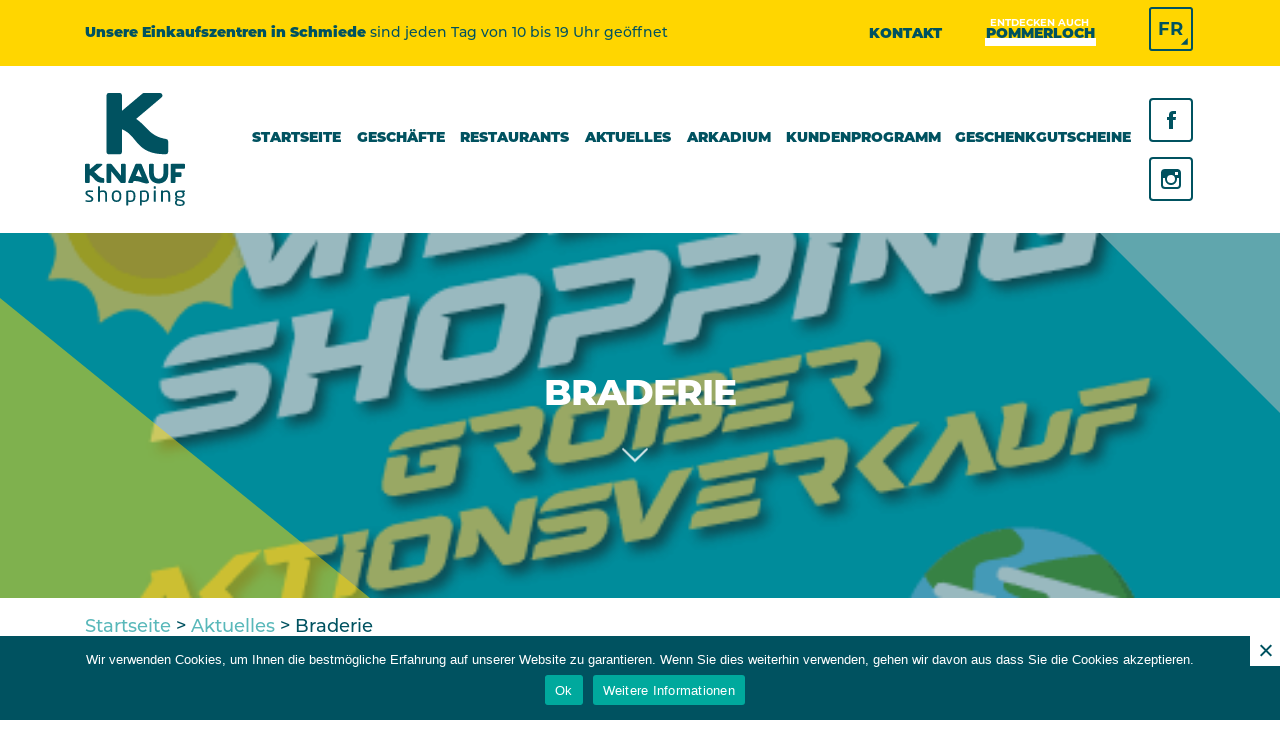

--- FILE ---
content_type: text/html; charset=UTF-8
request_url: https://knaufshopping.lu/schmiede/de/braderie-4/
body_size: 21516
content:
<style>
    .postid-1124 .actu-thumbnail,.opener {
        background-color:#00b3c2;
    }
    .postid-1124 .opener {
        background-size:contain;
    }
    .postid-1129 .actu-thumbnail,.opener {
        background-color:#00b3c2;
    }
    .postid-1129 .opener {
        background-size:contain;
    }
    .postid-943 .actu-thumbnail,.opener {
        background-color:#00b3c2;
    }
    .postid-943 .opener {
        background-size:contain;
    }
    .postid-940 .actu-thumbnail,.opener {
        background-color:#00b3c2;
    }
    .postid-940 .opener {
        background-size:contain;
    }    



</style>
<!DOCTYPE html>
<html class="no-js" lang="de-DE">

<head>
    <meta charset="UTF-8">
    <meta name="viewport" content="width=device-width, minimum-scale=1.0, maximum-scale=1.0, user-scalable=no, shrink-to-fit=no">
    <meta http-equiv="X-UA-Compatible" content="IE=edge">
    <meta name="language" content="French">
    <meta http-equiv="Content-Security-Policy" content="upgrade-insecure-requests">
    <link rel="profile" href="https://gmpg.org/xfn/11">
    <link rel="icon" type="image/png" href="https://knaufshopping.lu/schmiede/wp-content/themes/knaufshoppingcenter/dist/images/favicon.png" sizes="32x32" />
    <link rel="stylesheet" href="https://use.typekit.net/moc1ntd.css">
    <title>Braderie - Knauf Shopping Center - Schmiede</title>
    <meta name='robots' content='index, follow, max-image-preview:large, max-snippet:-1, max-video-preview:-1' />
<link rel="alternate" href="https://knaufshopping.lu/schmiede/braderie-3/" hreflang="fr" />
<link rel="alternate" href="https://knaufshopping.lu/schmiede/de/braderie-4/" hreflang="de" />

	<!-- This site is optimized with the Yoast SEO plugin v26.7 - https://yoast.com/wordpress/plugins/seo/ -->
	<link rel="canonical" href="https://knaufshopping.lu/schmiede/de/braderie-4/" />
	<meta property="og:locale" content="de_DE" />
	<meta property="og:locale:alternate" content="fr_FR" />
	<meta property="og:type" content="article" />
	<meta property="og:title" content="Braderie - Knauf Shopping Center - Schmiede" />
	<meta property="og:description" content="Vom 26. bis 29. Mai !" />
	<meta property="og:url" content="https://knaufshopping.lu/schmiede/de/braderie-4/" />
	<meta property="og:site_name" content="Knauf Shopping Center - Schmiede" />
	<meta property="article:published_time" content="2023-05-19T09:53:24+00:00" />
	<meta property="article:modified_time" content="2023-05-19T14:48:28+00:00" />
	<meta property="og:image" content="https://knaufshopping.lu/schmiede/wp-content/uploads/sites/2/2023/05/KNAUF2645_action_printemps_PNG_SITE_NEW_DE_v2.png" />
	<meta property="og:image:width" content="500" />
	<meta property="og:image:height" content="500" />
	<meta property="og:image:type" content="image/png" />
	<meta name="author" content="benoit" />
	<meta name="twitter:card" content="summary_large_image" />
	<meta name="twitter:creator" content="@Patrick" />
	<meta name="twitter:label1" content="Verfasst von" />
	<meta name="twitter:data1" content="benoit" />
	<meta name="twitter:label2" content="Geschätzte Lesezeit" />
	<meta name="twitter:data2" content="2 Minuten" />
	<script type="application/ld+json" class="yoast-schema-graph">{"@context":"https://schema.org","@graph":[{"@type":"Article","@id":"https://knaufshopping.lu/schmiede/de/braderie-4/#article","isPartOf":{"@id":"https://knaufshopping.lu/schmiede/de/braderie-4/"},"author":{"name":"benoit","@id":"https://knaufshopping.lu/schmiede/de/startseite/#/schema/person/e75b2070a048831bcf2af8f24afe13a0"},"headline":"Braderie","datePublished":"2023-05-19T09:53:24+00:00","dateModified":"2023-05-19T14:48:28+00:00","mainEntityOfPage":{"@id":"https://knaufshopping.lu/schmiede/de/braderie-4/"},"wordCount":207,"commentCount":0,"image":{"@id":"https://knaufshopping.lu/schmiede/de/braderie-4/#primaryimage"},"thumbnailUrl":"https://knaufshopping.lu/schmiede/wp-content/uploads/sites/2/2023/05/KNAUF2645_action_printemps_PNG_SITE_NEW_DE_v2.png","articleSection":["Non classé"],"inLanguage":"de","potentialAction":[{"@type":"CommentAction","name":"Comment","target":["https://knaufshopping.lu/schmiede/de/braderie-4/#respond"]}]},{"@type":"WebPage","@id":"https://knaufshopping.lu/schmiede/de/braderie-4/","url":"https://knaufshopping.lu/schmiede/de/braderie-4/","name":"Braderie - Knauf Shopping Center - Schmiede","isPartOf":{"@id":"https://knaufshopping.lu/schmiede/de/startseite/#website"},"primaryImageOfPage":{"@id":"https://knaufshopping.lu/schmiede/de/braderie-4/#primaryimage"},"image":{"@id":"https://knaufshopping.lu/schmiede/de/braderie-4/#primaryimage"},"thumbnailUrl":"https://knaufshopping.lu/schmiede/wp-content/uploads/sites/2/2023/05/KNAUF2645_action_printemps_PNG_SITE_NEW_DE_v2.png","datePublished":"2023-05-19T09:53:24+00:00","dateModified":"2023-05-19T14:48:28+00:00","author":{"@id":"https://knaufshopping.lu/schmiede/de/startseite/#/schema/person/e75b2070a048831bcf2af8f24afe13a0"},"inLanguage":"de","potentialAction":[{"@type":"ReadAction","target":["https://knaufshopping.lu/schmiede/de/braderie-4/"]}]},{"@type":"ImageObject","inLanguage":"de","@id":"https://knaufshopping.lu/schmiede/de/braderie-4/#primaryimage","url":"https://knaufshopping.lu/schmiede/wp-content/uploads/sites/2/2023/05/KNAUF2645_action_printemps_PNG_SITE_NEW_DE_v2.png","contentUrl":"https://knaufshopping.lu/schmiede/wp-content/uploads/sites/2/2023/05/KNAUF2645_action_printemps_PNG_SITE_NEW_DE_v2.png","width":500,"height":500},{"@type":"WebSite","@id":"https://knaufshopping.lu/schmiede/de/startseite/#website","url":"https://knaufshopping.lu/schmiede/de/startseite/","name":"Knauf Shopping Center - Schmiede","description":"Knauf Schmiede, Centre commercial, entre St. Vith, Vielsalm et Troisvierges + de 40 magasins. Ouvert 7j/7 de 9h à 19h (ouvert le dimanche). Parking gratuit.","potentialAction":[{"@type":"SearchAction","target":{"@type":"EntryPoint","urlTemplate":"https://knaufshopping.lu/schmiede/de/startseite/?s={search_term_string}"},"query-input":{"@type":"PropertyValueSpecification","valueRequired":true,"valueName":"search_term_string"}}],"inLanguage":"de"},{"@type":"Person","@id":"https://knaufshopping.lu/schmiede/de/startseite/#/schema/person/e75b2070a048831bcf2af8f24afe13a0","name":"benoit","image":{"@type":"ImageObject","inLanguage":"de","@id":"https://knaufshopping.lu/schmiede/de/startseite/#/schema/person/image/","url":"https://secure.gravatar.com/avatar/cecb22d162d39e0e5aa7956c5f2f8889d13817925bb9e1ede44b4ef468b4a059?s=96&d=mm&r=g","contentUrl":"https://secure.gravatar.com/avatar/cecb22d162d39e0e5aa7956c5f2f8889d13817925bb9e1ede44b4ef468b4a059?s=96&d=mm&r=g","caption":"benoit"},"sameAs":["https://x.com/Patrick"],"url":"https://knaufshopping.lu/schmiede/de/author/benoit/"}]}</script>
	<!-- / Yoast SEO plugin. -->


<link rel='dns-prefetch' href='//cdn.jsdelivr.net' />
<link rel='dns-prefetch' href='//maps.googleapis.com' />
<link rel='dns-prefetch' href='//use.typekit.net' />
<link rel='dns-prefetch' href='//www.googletagmanager.com' />
<link rel="alternate" type="application/rss+xml" title="Knauf Shopping Center - Schmiede &raquo; Braderie-Kommentar-Feed" href="https://knaufshopping.lu/schmiede/de/braderie-4/feed/" />
<link rel="alternate" title="oEmbed (JSON)" type="application/json+oembed" href="https://knaufshopping.lu/schmiede/wp-json/oembed/1.0/embed?url=https%3A%2F%2Fknaufshopping.lu%2Fschmiede%2Fde%2Fbraderie-4%2F&#038;lang=de" />
<link rel="alternate" title="oEmbed (XML)" type="text/xml+oembed" href="https://knaufshopping.lu/schmiede/wp-json/oembed/1.0/embed?url=https%3A%2F%2Fknaufshopping.lu%2Fschmiede%2Fde%2Fbraderie-4%2F&#038;format=xml&#038;lang=de" />
<style id='wp-img-auto-sizes-contain-inline-css' type='text/css'>
img:is([sizes=auto i],[sizes^="auto," i]){contain-intrinsic-size:3000px 1500px}
/*# sourceURL=wp-img-auto-sizes-contain-inline-css */
</style>
<style id='wp-emoji-styles-inline-css' type='text/css'>

	img.wp-smiley, img.emoji {
		display: inline !important;
		border: none !important;
		box-shadow: none !important;
		height: 1em !important;
		width: 1em !important;
		margin: 0 0.07em !important;
		vertical-align: -0.1em !important;
		background: none !important;
		padding: 0 !important;
	}
/*# sourceURL=wp-emoji-styles-inline-css */
</style>
<style id='wp-block-library-inline-css' type='text/css'>
:root{--wp-block-synced-color:#7a00df;--wp-block-synced-color--rgb:122,0,223;--wp-bound-block-color:var(--wp-block-synced-color);--wp-editor-canvas-background:#ddd;--wp-admin-theme-color:#007cba;--wp-admin-theme-color--rgb:0,124,186;--wp-admin-theme-color-darker-10:#006ba1;--wp-admin-theme-color-darker-10--rgb:0,107,160.5;--wp-admin-theme-color-darker-20:#005a87;--wp-admin-theme-color-darker-20--rgb:0,90,135;--wp-admin-border-width-focus:2px}@media (min-resolution:192dpi){:root{--wp-admin-border-width-focus:1.5px}}.wp-element-button{cursor:pointer}:root .has-very-light-gray-background-color{background-color:#eee}:root .has-very-dark-gray-background-color{background-color:#313131}:root .has-very-light-gray-color{color:#eee}:root .has-very-dark-gray-color{color:#313131}:root .has-vivid-green-cyan-to-vivid-cyan-blue-gradient-background{background:linear-gradient(135deg,#00d084,#0693e3)}:root .has-purple-crush-gradient-background{background:linear-gradient(135deg,#34e2e4,#4721fb 50%,#ab1dfe)}:root .has-hazy-dawn-gradient-background{background:linear-gradient(135deg,#faaca8,#dad0ec)}:root .has-subdued-olive-gradient-background{background:linear-gradient(135deg,#fafae1,#67a671)}:root .has-atomic-cream-gradient-background{background:linear-gradient(135deg,#fdd79a,#004a59)}:root .has-nightshade-gradient-background{background:linear-gradient(135deg,#330968,#31cdcf)}:root .has-midnight-gradient-background{background:linear-gradient(135deg,#020381,#2874fc)}:root{--wp--preset--font-size--normal:16px;--wp--preset--font-size--huge:42px}.has-regular-font-size{font-size:1em}.has-larger-font-size{font-size:2.625em}.has-normal-font-size{font-size:var(--wp--preset--font-size--normal)}.has-huge-font-size{font-size:var(--wp--preset--font-size--huge)}.has-text-align-center{text-align:center}.has-text-align-left{text-align:left}.has-text-align-right{text-align:right}.has-fit-text{white-space:nowrap!important}#end-resizable-editor-section{display:none}.aligncenter{clear:both}.items-justified-left{justify-content:flex-start}.items-justified-center{justify-content:center}.items-justified-right{justify-content:flex-end}.items-justified-space-between{justify-content:space-between}.screen-reader-text{border:0;clip-path:inset(50%);height:1px;margin:-1px;overflow:hidden;padding:0;position:absolute;width:1px;word-wrap:normal!important}.screen-reader-text:focus{background-color:#ddd;clip-path:none;color:#444;display:block;font-size:1em;height:auto;left:5px;line-height:normal;padding:15px 23px 14px;text-decoration:none;top:5px;width:auto;z-index:100000}html :where(.has-border-color){border-style:solid}html :where([style*=border-top-color]){border-top-style:solid}html :where([style*=border-right-color]){border-right-style:solid}html :where([style*=border-bottom-color]){border-bottom-style:solid}html :where([style*=border-left-color]){border-left-style:solid}html :where([style*=border-width]){border-style:solid}html :where([style*=border-top-width]){border-top-style:solid}html :where([style*=border-right-width]){border-right-style:solid}html :where([style*=border-bottom-width]){border-bottom-style:solid}html :where([style*=border-left-width]){border-left-style:solid}html :where(img[class*=wp-image-]){height:auto;max-width:100%}:where(figure){margin:0 0 1em}html :where(.is-position-sticky){--wp-admin--admin-bar--position-offset:var(--wp-admin--admin-bar--height,0px)}@media screen and (max-width:600px){html :where(.is-position-sticky){--wp-admin--admin-bar--position-offset:0px}}

/*# sourceURL=wp-block-library-inline-css */
</style><style id='global-styles-inline-css' type='text/css'>
:root{--wp--preset--aspect-ratio--square: 1;--wp--preset--aspect-ratio--4-3: 4/3;--wp--preset--aspect-ratio--3-4: 3/4;--wp--preset--aspect-ratio--3-2: 3/2;--wp--preset--aspect-ratio--2-3: 2/3;--wp--preset--aspect-ratio--16-9: 16/9;--wp--preset--aspect-ratio--9-16: 9/16;--wp--preset--color--black: #000000;--wp--preset--color--cyan-bluish-gray: #abb8c3;--wp--preset--color--white: #ffffff;--wp--preset--color--pale-pink: #f78da7;--wp--preset--color--vivid-red: #cf2e2e;--wp--preset--color--luminous-vivid-orange: #ff6900;--wp--preset--color--luminous-vivid-amber: #fcb900;--wp--preset--color--light-green-cyan: #7bdcb5;--wp--preset--color--vivid-green-cyan: #00d084;--wp--preset--color--pale-cyan-blue: #8ed1fc;--wp--preset--color--vivid-cyan-blue: #0693e3;--wp--preset--color--vivid-purple: #9b51e0;--wp--preset--gradient--vivid-cyan-blue-to-vivid-purple: linear-gradient(135deg,rgb(6,147,227) 0%,rgb(155,81,224) 100%);--wp--preset--gradient--light-green-cyan-to-vivid-green-cyan: linear-gradient(135deg,rgb(122,220,180) 0%,rgb(0,208,130) 100%);--wp--preset--gradient--luminous-vivid-amber-to-luminous-vivid-orange: linear-gradient(135deg,rgb(252,185,0) 0%,rgb(255,105,0) 100%);--wp--preset--gradient--luminous-vivid-orange-to-vivid-red: linear-gradient(135deg,rgb(255,105,0) 0%,rgb(207,46,46) 100%);--wp--preset--gradient--very-light-gray-to-cyan-bluish-gray: linear-gradient(135deg,rgb(238,238,238) 0%,rgb(169,184,195) 100%);--wp--preset--gradient--cool-to-warm-spectrum: linear-gradient(135deg,rgb(74,234,220) 0%,rgb(151,120,209) 20%,rgb(207,42,186) 40%,rgb(238,44,130) 60%,rgb(251,105,98) 80%,rgb(254,248,76) 100%);--wp--preset--gradient--blush-light-purple: linear-gradient(135deg,rgb(255,206,236) 0%,rgb(152,150,240) 100%);--wp--preset--gradient--blush-bordeaux: linear-gradient(135deg,rgb(254,205,165) 0%,rgb(254,45,45) 50%,rgb(107,0,62) 100%);--wp--preset--gradient--luminous-dusk: linear-gradient(135deg,rgb(255,203,112) 0%,rgb(199,81,192) 50%,rgb(65,88,208) 100%);--wp--preset--gradient--pale-ocean: linear-gradient(135deg,rgb(255,245,203) 0%,rgb(182,227,212) 50%,rgb(51,167,181) 100%);--wp--preset--gradient--electric-grass: linear-gradient(135deg,rgb(202,248,128) 0%,rgb(113,206,126) 100%);--wp--preset--gradient--midnight: linear-gradient(135deg,rgb(2,3,129) 0%,rgb(40,116,252) 100%);--wp--preset--font-size--small: 13px;--wp--preset--font-size--medium: 20px;--wp--preset--font-size--large: 36px;--wp--preset--font-size--x-large: 42px;--wp--preset--spacing--20: 0.44rem;--wp--preset--spacing--30: 0.67rem;--wp--preset--spacing--40: 1rem;--wp--preset--spacing--50: 1.5rem;--wp--preset--spacing--60: 2.25rem;--wp--preset--spacing--70: 3.38rem;--wp--preset--spacing--80: 5.06rem;--wp--preset--shadow--natural: 6px 6px 9px rgba(0, 0, 0, 0.2);--wp--preset--shadow--deep: 12px 12px 50px rgba(0, 0, 0, 0.4);--wp--preset--shadow--sharp: 6px 6px 0px rgba(0, 0, 0, 0.2);--wp--preset--shadow--outlined: 6px 6px 0px -3px rgb(255, 255, 255), 6px 6px rgb(0, 0, 0);--wp--preset--shadow--crisp: 6px 6px 0px rgb(0, 0, 0);}:where(.is-layout-flex){gap: 0.5em;}:where(.is-layout-grid){gap: 0.5em;}body .is-layout-flex{display: flex;}.is-layout-flex{flex-wrap: wrap;align-items: center;}.is-layout-flex > :is(*, div){margin: 0;}body .is-layout-grid{display: grid;}.is-layout-grid > :is(*, div){margin: 0;}:where(.wp-block-columns.is-layout-flex){gap: 2em;}:where(.wp-block-columns.is-layout-grid){gap: 2em;}:where(.wp-block-post-template.is-layout-flex){gap: 1.25em;}:where(.wp-block-post-template.is-layout-grid){gap: 1.25em;}.has-black-color{color: var(--wp--preset--color--black) !important;}.has-cyan-bluish-gray-color{color: var(--wp--preset--color--cyan-bluish-gray) !important;}.has-white-color{color: var(--wp--preset--color--white) !important;}.has-pale-pink-color{color: var(--wp--preset--color--pale-pink) !important;}.has-vivid-red-color{color: var(--wp--preset--color--vivid-red) !important;}.has-luminous-vivid-orange-color{color: var(--wp--preset--color--luminous-vivid-orange) !important;}.has-luminous-vivid-amber-color{color: var(--wp--preset--color--luminous-vivid-amber) !important;}.has-light-green-cyan-color{color: var(--wp--preset--color--light-green-cyan) !important;}.has-vivid-green-cyan-color{color: var(--wp--preset--color--vivid-green-cyan) !important;}.has-pale-cyan-blue-color{color: var(--wp--preset--color--pale-cyan-blue) !important;}.has-vivid-cyan-blue-color{color: var(--wp--preset--color--vivid-cyan-blue) !important;}.has-vivid-purple-color{color: var(--wp--preset--color--vivid-purple) !important;}.has-black-background-color{background-color: var(--wp--preset--color--black) !important;}.has-cyan-bluish-gray-background-color{background-color: var(--wp--preset--color--cyan-bluish-gray) !important;}.has-white-background-color{background-color: var(--wp--preset--color--white) !important;}.has-pale-pink-background-color{background-color: var(--wp--preset--color--pale-pink) !important;}.has-vivid-red-background-color{background-color: var(--wp--preset--color--vivid-red) !important;}.has-luminous-vivid-orange-background-color{background-color: var(--wp--preset--color--luminous-vivid-orange) !important;}.has-luminous-vivid-amber-background-color{background-color: var(--wp--preset--color--luminous-vivid-amber) !important;}.has-light-green-cyan-background-color{background-color: var(--wp--preset--color--light-green-cyan) !important;}.has-vivid-green-cyan-background-color{background-color: var(--wp--preset--color--vivid-green-cyan) !important;}.has-pale-cyan-blue-background-color{background-color: var(--wp--preset--color--pale-cyan-blue) !important;}.has-vivid-cyan-blue-background-color{background-color: var(--wp--preset--color--vivid-cyan-blue) !important;}.has-vivid-purple-background-color{background-color: var(--wp--preset--color--vivid-purple) !important;}.has-black-border-color{border-color: var(--wp--preset--color--black) !important;}.has-cyan-bluish-gray-border-color{border-color: var(--wp--preset--color--cyan-bluish-gray) !important;}.has-white-border-color{border-color: var(--wp--preset--color--white) !important;}.has-pale-pink-border-color{border-color: var(--wp--preset--color--pale-pink) !important;}.has-vivid-red-border-color{border-color: var(--wp--preset--color--vivid-red) !important;}.has-luminous-vivid-orange-border-color{border-color: var(--wp--preset--color--luminous-vivid-orange) !important;}.has-luminous-vivid-amber-border-color{border-color: var(--wp--preset--color--luminous-vivid-amber) !important;}.has-light-green-cyan-border-color{border-color: var(--wp--preset--color--light-green-cyan) !important;}.has-vivid-green-cyan-border-color{border-color: var(--wp--preset--color--vivid-green-cyan) !important;}.has-pale-cyan-blue-border-color{border-color: var(--wp--preset--color--pale-cyan-blue) !important;}.has-vivid-cyan-blue-border-color{border-color: var(--wp--preset--color--vivid-cyan-blue) !important;}.has-vivid-purple-border-color{border-color: var(--wp--preset--color--vivid-purple) !important;}.has-vivid-cyan-blue-to-vivid-purple-gradient-background{background: var(--wp--preset--gradient--vivid-cyan-blue-to-vivid-purple) !important;}.has-light-green-cyan-to-vivid-green-cyan-gradient-background{background: var(--wp--preset--gradient--light-green-cyan-to-vivid-green-cyan) !important;}.has-luminous-vivid-amber-to-luminous-vivid-orange-gradient-background{background: var(--wp--preset--gradient--luminous-vivid-amber-to-luminous-vivid-orange) !important;}.has-luminous-vivid-orange-to-vivid-red-gradient-background{background: var(--wp--preset--gradient--luminous-vivid-orange-to-vivid-red) !important;}.has-very-light-gray-to-cyan-bluish-gray-gradient-background{background: var(--wp--preset--gradient--very-light-gray-to-cyan-bluish-gray) !important;}.has-cool-to-warm-spectrum-gradient-background{background: var(--wp--preset--gradient--cool-to-warm-spectrum) !important;}.has-blush-light-purple-gradient-background{background: var(--wp--preset--gradient--blush-light-purple) !important;}.has-blush-bordeaux-gradient-background{background: var(--wp--preset--gradient--blush-bordeaux) !important;}.has-luminous-dusk-gradient-background{background: var(--wp--preset--gradient--luminous-dusk) !important;}.has-pale-ocean-gradient-background{background: var(--wp--preset--gradient--pale-ocean) !important;}.has-electric-grass-gradient-background{background: var(--wp--preset--gradient--electric-grass) !important;}.has-midnight-gradient-background{background: var(--wp--preset--gradient--midnight) !important;}.has-small-font-size{font-size: var(--wp--preset--font-size--small) !important;}.has-medium-font-size{font-size: var(--wp--preset--font-size--medium) !important;}.has-large-font-size{font-size: var(--wp--preset--font-size--large) !important;}.has-x-large-font-size{font-size: var(--wp--preset--font-size--x-large) !important;}
/*# sourceURL=global-styles-inline-css */
</style>

<style id='classic-theme-styles-inline-css' type='text/css'>
/*! This file is auto-generated */
.wp-block-button__link{color:#fff;background-color:#32373c;border-radius:9999px;box-shadow:none;text-decoration:none;padding:calc(.667em + 2px) calc(1.333em + 2px);font-size:1.125em}.wp-block-file__button{background:#32373c;color:#fff;text-decoration:none}
/*# sourceURL=/wp-includes/css/classic-themes.min.css */
</style>
<link rel='stylesheet' id='contact-form-7-css' href='https://knaufshopping.lu/schmiede/wp-content/plugins/contact-form-7/includes/css/styles.css?ver=6.1.4' type='text/css' media='all' />
<link rel='stylesheet' id='cookie-notice-front-css' href='https://knaufshopping.lu/schmiede/wp-content/plugins/cookie-notice/css/front.min.css?ver=2.5.8' type='text/css' media='all' />
<link rel='stylesheet' id='wpos-slick-style-css' href='https://knaufshopping.lu/schmiede/wp-content/plugins/frontend-gallery-slider-for-advanced-custom-field/assets/css/slick.css?ver=1.4' type='text/css' media='all' />
<link rel='stylesheet' id='fagsfacf-public-style-css' href='https://knaufshopping.lu/schmiede/wp-content/plugins/frontend-gallery-slider-for-advanced-custom-field/assets/css/fagsfacf-public-css.css?ver=1.4' type='text/css' media='all' />
<link rel='stylesheet' id='Abode Fonts-css' href='https://use.typekit.net/nzv4yjl.css?ver=6.9' type='text/css' media='all' />
<link rel='stylesheet' id='theme-css-css' href='https://knaufshopping.lu/schmiede/wp-content/themes/knaufshoppingcenter/dist/css/css.css?ver=6.9' type='text/css' media='all' />
<script type="text/javascript" id="cookie-notice-front-js-before">
/* <![CDATA[ */
var cnArgs = {"ajaxUrl":"https:\/\/knaufshopping.lu\/schmiede\/wp-admin\/admin-ajax.php","nonce":"72476ced16","hideEffect":"fade","position":"bottom","onScroll":false,"onScrollOffset":100,"onClick":false,"cookieName":"cookie_notice_accepted","cookieTime":2592000,"cookieTimeRejected":2592000,"globalCookie":false,"redirection":false,"cache":false,"revokeCookies":false,"revokeCookiesOpt":"automatic"};

//# sourceURL=cookie-notice-front-js-before
/* ]]> */
</script>
<script type="text/javascript" src="https://knaufshopping.lu/schmiede/wp-content/plugins/cookie-notice/js/front.min.js?ver=2.5.8" id="cookie-notice-front-js"></script>
<link rel="https://api.w.org/" href="https://knaufshopping.lu/schmiede/wp-json/" /><link rel="alternate" title="JSON" type="application/json" href="https://knaufshopping.lu/schmiede/wp-json/wp/v2/posts/1944" /><link rel="EditURI" type="application/rsd+xml" title="RSD" href="https://knaufshopping.lu/schmiede/xmlrpc.php?rsd" />
<meta name="generator" content="WordPress 6.9" />
<link rel='shortlink' href='https://knaufshopping.lu/schmiede/?p=1944' />
<meta name="generator" content="Site Kit by Google 1.164.0" />		<script type="text/javascript">
				(function(c,l,a,r,i,t,y){
					c[a]=c[a]||function(){(c[a].q=c[a].q||[]).push(arguments)};t=l.createElement(r);t.async=1;
					t.src="https://www.clarity.ms/tag/"+i+"?ref=wordpress";y=l.getElementsByTagName(r)[0];y.parentNode.insertBefore(t,y);
				})(window, document, "clarity", "script", "qdd7vydw88");
		</script>
		<meta name="google-site-verification" content="TFZjURukeaTZaNkwItvDIk1g-iIvRwJi2FvbjZMnS-g">
<!-- Von Site Kit hinzugefügtes Google-Tag-Manager-Snippet -->
<script type="text/javascript">
/* <![CDATA[ */

			( function( w, d, s, l, i ) {
				w[l] = w[l] || [];
				w[l].push( {'gtm.start': new Date().getTime(), event: 'gtm.js'} );
				var f = d.getElementsByTagName( s )[0],
					j = d.createElement( s ), dl = l != 'dataLayer' ? '&l=' + l : '';
				j.async = true;
				j.src = 'https://www.googletagmanager.com/gtm.js?id=' + i + dl;
				f.parentNode.insertBefore( j, f );
			} )( window, document, 'script', 'dataLayer', 'GTM-5CL3Q5N' );
			
/* ]]> */
</script>

<!-- Ende des von Site Kit hinzugefügten Google-Tag-Manager-Snippets -->
<link rel="icon" href="https://knaufshopping.lu/schmiede/wp-content/uploads/sites/2/2021/05/cropped-favicon-32x32.png" sizes="32x32" />
<link rel="icon" href="https://knaufshopping.lu/schmiede/wp-content/uploads/sites/2/2021/05/cropped-favicon-192x192.png" sizes="192x192" />
<link rel="apple-touch-icon" href="https://knaufshopping.lu/schmiede/wp-content/uploads/sites/2/2021/05/cropped-favicon-180x180.png" />
<meta name="msapplication-TileImage" content="https://knaufshopping.lu/schmiede/wp-content/uploads/sites/2/2021/05/cropped-favicon-270x270.png" />
    <script type="text/javascript">
        var shoppingcenter = "schmiede";
    </script>
    <meta name="facebook-domain-verification" content="8v9doebz0a9vdwhpycl6kordbgzoy8" />
    <!-- Global site tag (gtag.js) - Google Ads: 739767921 --> 
    <script async src="https://www.googletagmanager.com/gtag/js?id=AW-739767921"></script> <script> window.dataLayer = window.dataLayer || []; function gtag(){dataLayer.push(arguments);} gtag('js', new Date()); gtag('config', 'AW-739767921'); </script>
</head>



<body class="wp-singular post-template-default single single-post postid-1944 single-format-standard wp-theme-knaufshoppingcenter cookies-not-set">
    <div class=" ">
    
            <header>
                <!-- Top nav-->
                <div class="top-nav">
                    <div class="container">
                                                                            <p><strong>Unsere Einkaufszentren in Schmiede</strong> sind jeden Tag von 10 bis 19 Uhr geöffnet</p>
                                                                        <div class="menu-top">
                            <div class="menu-menu-top-de-container"><ul id="menu-menu-top-de" class="menu"><li id="menu-item-588" class="menu-item menu-item-type-post_type menu-item-object-page menu-item-588"><a href="https://knaufshopping.lu/schmiede/de/kontakt/">Kontakt</a></li>
<li id="menu-item-589" class="menu-item menu-item-type-custom menu-item-object-custom menu-item-589"><a href="/pommerloch/de"><em>Entdecken auch</em>Pommerloch</a></li>
</ul></div>                        </div>
                        <div class="switch-lang">
                            	<li class="lang-item lang-item-2 lang-item-fr lang-item-first"><a lang="fr-BE" hreflang="fr-BE" href="https://knaufshopping.lu/schmiede/braderie-3/">FR</a></li>
                        </div>

                    </div>
                </div>
                <!-- End top nav-->

                <!-- Main nav-->
                <nav class="navbar navbar-expand-lg" id="main_nav" role="navigation">
                    <div class="container">
                        <!-- Logo desktop -->
                        <div class="logo">
                            <a href="https://knaufshopping.lu/schmiede/de/startseite/">
                                <svg xmlns="http://www.w3.org/2000/svg" width="100" height="113.772" viewBox="0 0 100 113.772">
                                    <g id="Groupe_93" data-name="Groupe 93" transform="translate(-240 -84.228)">
                                    <g id="Groupe_1" data-name="Groupe 1" transform="translate(-226.621 0.535)">
                                        <path id="Tracé_1" data-name="Tracé 1" d="M513.72,83.693h0a2.531,2.531,0,0,0-1.353.389l-3.794,3.185c-.124.085-16.954,14.417-16.954,14.417l.009-15.437a2.553,2.553,0,0,0-2.553-2.553H478.757a2.554,2.554,0,0,0-2.553,2.553v56.587a2.555,2.555,0,0,0,2.553,2.555h10.318a2.553,2.553,0,0,0,2.553-2.555v-22.6c16.2,6.4,13.246,25.16,43.593,25.16a2.552,2.552,0,0,0,2.674-2.549V132.5a2.542,2.542,0,0,0-2.225-2.533c-16.381-2.58-18.883-12.792-29.861-20.2l25.126-21.379.5-.427a2.529,2.529,0,0,0,.622-1.2,2.648,2.648,0,0,0,.054-.521c0-.065-.016-.13-.02-.2a2.546,2.546,0,0,0-2.535-2.358H513.7" transform="translate(11.954 0)" fill="#005260"/>
                                        <path id="Tracé_2" data-name="Tracé 2" d="M481.287,115.756a.793.793,0,0,0-.632-.312H477a.792.792,0,0,0-.791.791v17.57a.793.793,0,0,0,.791.793h3.2a.791.791,0,0,0,.791-.793V123.011l7.978,9.85,1.238,1.512a.778.778,0,0,0,.553.225h3.807a.8.8,0,0,0,.793-.793v-17.57a.794.794,0,0,0-.793-.791h-3.2a.794.794,0,0,0-.793.791v11l-9.291-11.475" transform="translate(11.964 39.606)" fill="#005260"/>
                                        <path id="Tracé_3" data-name="Tracé 3" d="M518.3,115.444H505.52a.794.794,0,0,0-.8.793v17.568a.794.794,0,0,0,.8.793h3.2a.793.793,0,0,0,.793-.793v-5.191h5.194a.793.793,0,0,0,.793-.793v-3.2a.793.793,0,0,0-.793-.793h-5.194v-3.591H518.3a.793.793,0,0,0,.793-.793v-3.2a.793.793,0,0,0-.793-.793" transform="translate(47.529 39.606)" fill="#005260"/>
                                        <path id="Tracé_4" data-name="Tracé 4" d="M498.614,115.444h-4.8a.793.793,0,0,0-.733.492l-7.21,17.572a.793.793,0,0,0,.735,1.094l3.414,0a.793.793,0,0,0,.726-.472l.62-1.4c4.958-.333,7.387,1.425,11.221,2.238,3.623.769,4.045-.735,4.045-.735a.8.8,0,0,0,.007-.614l-7.288-17.682a.8.8,0,0,0-.733-.488m.9,13.5c-3.171-1.043-4.544-1.411-6.063-1.3l2.764-6.738Z" transform="translate(23.932 39.606)" fill="#005260"/>
                                        <path id="Tracé_5" data-name="Tracé 5" d="M509.5,124.952c0,3.483-1.836,5.454-4.789,5.454s-4.789-1.874-4.789-5.454v-8.715a.793.793,0,0,0-.793-.793h-3.2a.8.8,0,0,0-.793.793v9.194c0,6.47,4.468,9.767,9.515,9.767,5.068,0,9.639-3.265,9.639-9.922v-9.039a.793.793,0,0,0-.791-.793h-3.2a.8.8,0,0,0-.8.793s0,6.834,0,9.385" transform="translate(35.563 39.605)" fill="#005260"/>
                                        <path id="Tracé_6" data-name="Tracé 6" d="M478.267,115.444h0a.81.81,0,0,0-.42.119l-1.178.989c-.038.027-5.263,4.477-5.263,4.477l0-4.791a.792.792,0,0,0-.793-.793h-3.2a.793.793,0,0,0-.791.793V133.8a.793.793,0,0,0,.791.793h3.2a.792.792,0,0,0,.793-.793v-7.016c5.03,1.989,4.113,7.812,13.534,7.812a.791.791,0,0,0,.829-.791c0-1.184,0-3.212,0-3.212a.788.788,0,0,0-.692-.784c-5.086-.8-5.863-3.973-9.271-6.27l7.8-6.639.155-.13a.8.8,0,0,0,.193-.373.78.78,0,0,0,.016-.162l0-.061a.793.793,0,0,0-.787-.733H478.26" transform="translate(0 39.606)" fill="#005260"/>
                                        <path id="Tracé_7" data-name="Tracé 7" d="M470.672,139.052a17.425,17.425,0,0,1-3.4-.312c-.279-.063-.452-.189-.452-.418v-.73a.346.346,0,0,1,.387-.312h.088c1.031.126,2.6.229,3.378.229,1.4,0,2.131-.353,2.131-1.479,0-.625-.389-1.023-1.614-1.73l-2.171-1.25c-1.315-.769-2.2-1.668-2.2-2.978,0-2.166,1.681-2.771,3.895-2.771a20.82,20.82,0,0,1,3.355.27c.281.043.409.189.409.42v.683a.324.324,0,0,1-.366.355h-.063c-.753-.061-2.13-.166-3.335-.166s-2,.146-2,1.209c0,.625.5,1.023,1.486,1.584l2.128,1.229c1.787,1.02,2.369,1.915,2.369,3.144,0,2.126-1.614,3.023-4.023,3.023" transform="translate(0.248 54.395)" fill="#005260"/>
                                        <path id="Tracé_8" data-name="Tracé 8" d="M481.04,141.161h-1.032a.427.427,0,0,1-.431-.418v-6.852c0-2.083-.9-2.728-2.3-2.728a8.5,8.5,0,0,0-2.967.582v9a.44.44,0,0,1-.431.418h-1.052a.424.424,0,0,1-.414-.418V125.91a.411.411,0,0,1,.414-.418H473.9a.408.408,0,0,1,.409.418v4.29a9.326,9.326,0,0,1,3.292-.645c2.281,0,3.87,1.272,3.87,4.335v6.852a.424.424,0,0,1-.429.418" transform="translate(7.221 52.14)" fill="#005260"/>
                                        <path id="Tracé_9" data-name="Tracé 9" d="M486.209,132.386c0-2.126-.883-3.479-2.9-3.479-2,0-2.883,1.328-2.883,3.479v1.58c0,2.124.861,3.479,2.883,3.479,2,0,2.9-1.33,2.9-3.479Zm-2.9,6.666c-3.162,0-4.776-2.02-4.776-5.086v-1.58c0-3.063,1.614-5.086,4.776-5.086s4.8,2.023,4.8,5.086v1.58c0,3.065-1.636,5.086-4.8,5.086" transform="translate(14.855 54.395)" fill="#005260"/>
                                        <path id="Tracé_10" data-name="Tracé 10" d="M492.2,132.447c0-2.187-.665-3.6-2.8-3.6a16.239,16.239,0,0,0-2.517.207v8.25a17.18,17.18,0,0,0,2.517.209c2.108,0,2.8-1.333,2.8-3.562Zm-2.8,6.6a16.647,16.647,0,0,1-2.517-.227v3.313a.4.4,0,0,1-.409.4h-1.1a.385.385,0,0,1-.389-.4V128.257c0-.27.065-.4.454-.476a18.226,18.226,0,0,1,3.958-.481c3.2,0,4.69,2.023,4.69,5.147v1.5c0,3.268-1.548,5.1-4.69,5.1" transform="translate(22.911 54.395)" fill="#005260"/>
                                        <path id="Tracé_11" data-name="Tracé 11" d="M498.73,141.157H497.7a.425.425,0,0,1-.434-.416V130.116a.424.424,0,0,1,.434-.414h1.031a.424.424,0,0,1,.431.414v10.626a.424.424,0,0,1-.431.416m.043-13.165h-1.1a.427.427,0,0,1-.431-.416v-1.668a.424.424,0,0,1,.431-.416h1.1a.423.423,0,0,1,.431.416v1.668a.426.426,0,0,1-.431.416" transform="translate(38.199 52.141)" fill="#005260"/>
                                        <path id="Tracé_12" data-name="Tracé 12" d="M509.1,138.906h-1.032a.427.427,0,0,1-.431-.418v-6.852c0-2.106-.73-2.751-2.367-2.751a6.98,6.98,0,0,0-2.9.811v8.792a.438.438,0,0,1-.431.418H500.88a.421.421,0,0,1-.409-.418V127.864a.406.406,0,0,1,.409-.416h1.076a.406.406,0,0,1,.409.416v.4a6.621,6.621,0,0,1,3.418-.96c2.585,0,3.744,1.562,3.744,4.335v6.852a.424.424,0,0,1-.429.418" transform="translate(42.224 54.395)" fill="#005260"/>
                                        <path id="Tracé_13" data-name="Tracé 13" d="M514.415,131.051c0-1.247-.58-2.229-2.906-2.229-2.407,0-2.9,1.065-2.9,2.229v.171c0,.912.429,2.124,2.9,2.124,2.326,0,2.906-.876,2.906-2.124Zm.171,8.542c0-.811-.688-1.144-2.623-1.623l-2.432-.6a2.452,2.452,0,0,0-1.054,2.126v.184c0,1.166.71,1.9,3.1,1.9,2.452,0,3.011-.667,3.011-1.814Zm1.744-10.832-.775.144a2.874,2.874,0,0,1,.733,2.146v.171c0,2.29-1.465,3.562-4.778,3.562a6.3,6.3,0,0,1-2.495-.42.762.762,0,0,0-.537.71c0,.353.171.544.665.667l3.207.789c2.106.519,4.131,1.106,4.131,3.063v.166c0,2-1.378,3.229-4.906,3.229-3.4,0-4.949-1.272-4.949-3.313v-.184a3.338,3.338,0,0,1,1.355-2.645l-.148-.065a1.7,1.7,0,0,1-.991-1.625v-.02a1.7,1.7,0,0,1,.881-1.5,3.021,3.021,0,0,1-.989-2.414v-.171c0-1.856,1.077-3.686,4.776-3.686h4.713a.488.488,0,0,1,.494.458v.539c0,.272-.148.355-.386.4" transform="translate(49.902 54.476)" fill="#005260"/>
                                        <path id="Tracé_14" data-name="Tracé 14" d="M498.256,132.447c0-2.187-.665-3.6-2.8-3.6a16.314,16.314,0,0,0-2.517.207v8.25a17.231,17.231,0,0,0,2.517.209c2.108,0,2.8-1.333,2.8-3.562Zm-2.8,6.6a16.674,16.674,0,0,1-2.517-.227v3.313a.4.4,0,0,1-.409.4h-1.1a.384.384,0,0,1-.387-.4V128.257c0-.27.065-.4.452-.476a18.277,18.277,0,0,1,3.958-.481c3.207,0,4.69,2.023,4.69,5.147v1.5c0,3.268-1.546,5.1-4.69,5.1" transform="translate(30.471 54.395)" fill="#005260"/>
                                    </g>
                                    </g>
                                </svg>
                            </a>
                        </div>
                        <!-- End Logo desktop -->
                        <button class="navbar-toggler collapsed" type="button" data-toggle="collapse" data-target="#navbarResponsive" aria-controls="navbarResponsive">
                            <span class="icon-bar top-bar"></span>
                            <span class="icon-bar middle-bar"></span>
                            <span class="icon-bar bottom-bar"></span>
                        </button>
                        <!-- Picto mobile -->
                        <ul class="list-picto-mobile">
                            <li>
                                <a href="https://www.facebook.com/KNAUFShoppingCenter" target="_blank"><svg xmlns="http://www.w3.org/2000/svg" width="44" height="44" viewBox="0 0 44 44"><path id="Facebook_Square_2x.png" data-name="Facebook Square@2x.png" d="M283,2911H247a4,4,0,0,1-4-4v-36a4,4,0,0,1,4-4h36a4,4,0,0,1,4,4v36A4,4,0,0,1,283,2911Zm2-40a2,2,0,0,0-2-2H247a2,2,0,0,0-2,2v36a2,2,0,0,0,2,2h36a2,2,0,0,0,2-2Zm-15.354,18h-2.662v9h-3.989v-9H261v-3.01h1.994v-1.955c0-2.531,1.126-4.037,4.322-4.037h2.662v3.009h-1.663c-1.245,0-1.327.434-1.327,1.243l-.005,1.74H270Z" transform="translate(-243 -2867)" fill="#005260" fill-rule="evenodd"/></svg></a>
                            </li>
                            <li>
                                <a href="https://www.instagram.com/knaufshopping" target="_blank"><svg xmlns="http://www.w3.org/2000/svg" width="44" height="44" viewBox="0 0 44 44"><path id="Instagram_Square" data-name="Instagram Square" d="M224,2920H188a4,4,0,0,1-4-4v-36a4,4,0,0,1,4-4h36a4,4,0,0,1,4,4v36A4,4,0,0,1,224,2920Zm2-40a2,2,0,0,0-2-2H188a2,2,0,0,0-2,2v36a2,2,0,0,0,2,2h36a2,2,0,0,0,2-2Zm-14,28H200a4,4,0,0,1-4-4v-12a4,4,0,0,1,4-4h12a4,4,0,0,1,4,4v12A4,4,0,0,1,212,2908Zm-6-14a4,4,0,1,0,4,4A4,4,0,0,0,206,2894Zm7-3h-3v3h3Zm1,6h-2.1a5.883,5.883,0,0,1,.1,1,6,6,0,1,1-11.9-1H198v7a2,2,0,0,0,2,2h12a2,2,0,0,0,2-2Z" transform="translate(-184 -2876)" fill="#005260" fill-rule="evenodd"/></svg></a>
                            </li>
                            <li>
                                <a href="https://www.google.com/maps/place/Knauf+Shopping+Center+Pommerloch/@49.963098,5.855256,17z/data=!3m1!4b1!4m5!3m4!1s0x47c004ae2befc103:0xa0447795ed765da4!8m2!3d49.963098!4d5.85745" target="_blank"><svg xmlns="http://www.w3.org/2000/svg" width="44" height="44" viewBox="0 0 44 44"><g id="Groupe_86" data-name="Groupe 86" transform="translate(-139 -754)"><path id="Tracé_96" data-name="Tracé 96" d="M224,2920H188a4,4,0,0,1-4-4v-36a4,4,0,0,1,4-4h36a4,4,0,0,1,4,4v36A4,4,0,0,1,224,2920Zm2-40a2,2,0,0,0-2-2H188a2,2,0,0,0-2,2v36a2,2,0,0,0,2,2h36a2,2,0,0,0,2-2Z" transform="translate(-45 -2122)" fill="#005260" fill-rule="evenodd"/><path id="Icon_awesome-map-marker-alt" data-name="Icon awesome-map-marker-alt" d="M7.314,21.3C1.145,12.357,0,11.439,0,8.152a8.152,8.152,0,0,1,16.3,0c0,3.287-1.145,4.2-7.314,13.148a1.019,1.019,0,0,1-1.676,0Zm.838-9.752a3.4,3.4,0,1,0-3.4-3.4A3.4,3.4,0,0,0,8.152,11.549Z" transform="translate(152.348 764.776)" fill="#005260"/></g></svg></a>
                            </li>
                            <div class="switch-lang">
                                	<li class="lang-item lang-item-2 lang-item-fr lang-item-first"><a lang="fr-BE" hreflang="fr-BE" href="https://knaufshopping.lu/schmiede/braderie-3/">FR</a></li>
                            </div>
                        </ul>

                        <!-- End Picto mobile -->
                        <div class="collapse navbar-collapse" id="navbarResponsive">
                            <div class="menu-menu-principal">
                                <div class="menu-menu-principal-de-container"><ul id="menu-menu-principal-de" class="menu"><li id="menu-item-89" class="menu-item menu-item-type-post_type menu-item-object-page menu-item-home menu-item-89"><a href="https://knaufshopping.lu/schmiede/de/startseite/">Startseite</a></li>
<li id="menu-item-86" class="menu-item menu-item-type-post_type menu-item-object-page menu-item-86"><a href="https://knaufshopping.lu/schmiede/de/geschaefte/">Geschäfte</a></li>
<li id="menu-item-88" class="menu-item menu-item-type-post_type menu-item-object-page menu-item-88"><a href="https://knaufshopping.lu/schmiede/de/restaurants-de/">Restaurants</a></li>
<li id="menu-item-84" class="menu-item menu-item-type-post_type menu-item-object-page menu-item-84"><a href="https://knaufshopping.lu/schmiede/de/aktuelles/">Aktuelles</a></li>
<li id="menu-item-2825" class="menu-item menu-item-type-post_type menu-item-object-page menu-item-2825"><a href="https://knaufshopping.lu/schmiede/de/arkadium-de/">Arkadium</a></li>
<li id="menu-item-587" class="menu-item menu-item-type-post_type menu-item-object-page menu-item-587"><a href="https://knaufshopping.lu/schmiede/de/kundenprogramm/">Kundenprogramm</a></li>
<li id="menu-item-586" class="menu-item menu-item-type-post_type menu-item-object-page menu-item-586"><a href="https://knaufshopping.lu/schmiede/de/geschenkgutscheine/">Geschenkgutscheine</a></li>
<li id="menu-item-87" class="menu-item menu-item-type-post_type menu-item-object-page menu-item-87"><a href="https://knaufshopping.lu/schmiede/de/kontakt/">Kontakt</a></li>
<li id="menu-item-90" class="menu-item menu-item-type-custom menu-item-object-custom menu-item-90"><a href="/pommerloch/de/"><em>Entdecken auch</em>Pommerloch</a></li>
<li id="menu-item-94" class="menu-item menu-item-type-custom menu-item-object-custom menu-item-94"><a><a href="https://www.facebook.com/KNAUFShoppingCenter" target="_blank" rel="noopener"><svg xmlns="http://www.w3.org/2000/svg" width="44" height="44" viewBox="0 0 44 44"><path id="Facebook_Square_2x.png" data-name="Facebook Square@2x.png" d="M283,2911H247a4,4,0,0,1-4-4v-36a4,4,0,0,1,4-4h36a4,4,0,0,1,4,4v36A4,4,0,0,1,283,2911Zm2-40a2,2,0,0,0-2-2H247a2,2,0,0,0-2,2v36a2,2,0,0,0,2,2h36a2,2,0,0,0,2-2Zm-15.354,18h-2.662v9h-3.989v-9H261v-3.01h1.994v-1.955c0-2.531,1.126-4.037,4.322-4.037h2.662v3.009h-1.663c-1.245,0-1.327.434-1.327,1.243l-.005,1.74H270Z" transform="translate(-243 -2867)" fill="#005260" fill-rule="evenodd"/></svg></a>                                     <a href="https://www.instagram.com/knaufshopping/" target="_blank" rel="noopener"><svg xmlns="http://www.w3.org/2000/svg" width="44" height="44" viewBox="0 0 44 44"><path id="Instagram_Square" data-name="Instagram Square" d="M224,2920H188a4,4,0,0,1-4-4v-36a4,4,0,0,1,4-4h36a4,4,0,0,1,4,4v36A4,4,0,0,1,224,2920Zm2-40a2,2,0,0,0-2-2H188a2,2,0,0,0-2,2v36a2,2,0,0,0,2,2h36a2,2,0,0,0,2-2Zm-14,28H200a4,4,0,0,1-4-4v-12a4,4,0,0,1,4-4h12a4,4,0,0,1,4,4v12A4,4,0,0,1,212,2908Zm-6-14a4,4,0,1,0,4,4A4,4,0,0,0,206,2894Zm7-3h-3v3h3Zm1,6h-2.1a5.883,5.883,0,0,1,.1,1,6,6,0,1,1-11.9-1H198v7a2,2,0,0,0,2,2h12a2,2,0,0,0,2-2Z" transform="translate(-184 -2876)" fill="#005260" fill-rule="evenodd"/></svg></a></a></li>
</ul></div>                            </div>

                        </div>
                    </div>
                </nav>
                <!-- End Main nav-->
                <!-- svg corner right mobile -->
                <svg class="deco-corner-mobile" xmlns="http://www.w3.org/2000/svg" width="281.841" height="282.414" viewBox="0 0 281.841 282.414">
                    <g id="Groupe_156" data-name="Groupe 156" transform="translate(341.841 -442.771) rotate(90)">
                        <rect id="Rectangle_262" data-name="Rectangle 262" width="94.043" height="94.043" transform="translate(442.919 60)" fill="#005260"/>
                        <path id="Tracé_130" data-name="Tracé 130" d="M442.771,106.844v94.043l94.043-94.043Z" transform="translate(0 140.954)" fill="#ffd600"/>
                        <path id="Tracé_131" data-name="Tracé 131" d="M489.758,60V154.04L583.8,60Z" transform="translate(141.384 0.003)" fill="#59b8ba"/>
                        <path id="Tracé_132" data-name="Tracé 132" d="M442.771,83.387v94.043l94.043-94.043Z" transform="translate(0 70.37)" fill="#59b8ba"/>
                        <path id="Tracé_133" data-name="Tracé 133" d="M442.771,177.429h94.043V83.386Z" transform="translate(0 70.369)" fill="#ffd600"/>
                        <rect id="Rectangle_263" data-name="Rectangle 263" width="9.309" height="9.309" transform="translate(485.137 219.63)" fill="#005260"/>
                        <rect id="Rectangle_264" data-name="Rectangle 264" width="9.309" height="9.309" transform="translate(461.629 219.63)" fill="#005260"/>
                        <rect id="Rectangle_265" data-name="Rectangle 265" width="9.309" height="9.309" transform="translate(508.65 219.63)" fill="#005260"/>
                        <rect id="Rectangle_266" data-name="Rectangle 266" width="9.309" height="9.309" transform="translate(485.137 196.121)" fill="#005260"/>
                        <rect id="Rectangle_267" data-name="Rectangle 267" width="9.309" height="9.309" transform="translate(461.629 196.121)" fill="#005260"/>
                        <rect id="Rectangle_268" data-name="Rectangle 268" width="9.309" height="9.309" transform="translate(508.65 196.121)" fill="#005260"/>
                        <rect id="Rectangle_269" data-name="Rectangle 269" width="9.309" height="9.309" transform="translate(485.137 172.612)" fill="#005260"/>
                        <rect id="Rectangle_270" data-name="Rectangle 270" width="9.309" height="9.309" transform="translate(461.629 172.612)" fill="#005260"/>
                        <rect id="Rectangle_271" data-name="Rectangle 271" width="9.309" height="9.309" transform="translate(508.65 172.612)" fill="#005260"/>
                        <rect id="Rectangle_272" data-name="Rectangle 272" width="94.043" height="94.043" transform="translate(537.03 60)" fill="#005260"/>
                        <path id="Tracé_134" data-name="Tracé 134" d="M466.283,154.039,513.3,107.022,466.283,60Z" transform="translate(70.746 0.002)" fill="#59b8ba"/>
                        <path id="Tracé_135" data-name="Tracé 135" d="M478.012,107.022l47.021,47.018V60Z" transform="translate(106.038 0.003)" fill="#ffd600"/>
                    </g>
                </svg>
                <!-- End svg corner right mobile -->
                <!-- Header mobile -->
                <div class="content-header-mobile">
                    <svg xmlns="http://www.w3.org/2000/svg" width="197.014" height="224.147" viewBox="0 0 197.014 224.147">
                        <g id="Groupe_83" data-name="Groupe 83" transform="translate(-466.621 -83.693)">
                            <path id="Tracé_1" data-name="Tracé 1" d="M550.115,83.693h0a4.986,4.986,0,0,0-2.665.766l-7.474,6.274c-.244.168-33.4,28.4-33.4,28.4l.018-30.414a5.029,5.029,0,0,0-5.03-5.03H481.234a5.032,5.032,0,0,0-5.03,5.03V200.207a5.033,5.033,0,0,0,5.03,5.034h20.328a5.03,5.03,0,0,0,5.03-5.034v-44.52c31.914,12.614,26.1,49.568,85.884,49.568a5.028,5.028,0,0,0,5.269-5.021V179.853a5.007,5.007,0,0,0-4.383-4.99c-32.273-5.083-37.2-25.2-58.831-39.791l49.5-42.121.988-.841a4.983,4.983,0,0,0,1.226-2.36,5.218,5.218,0,0,0,.106-1.027c0-.128-.031-.257-.04-.385a5.015,5.015,0,0,0-4.994-4.645H550.08" transform="translate(32.847)" fill="#005260"/>
                            <path id="Tracé_2" data-name="Tracé 2" d="M486.21,116.059a1.563,1.563,0,0,0-1.244-.615h-7.2A1.561,1.561,0,0,0,476.212,117v34.616a1.562,1.562,0,0,0,1.558,1.563h6.314a1.559,1.559,0,0,0,1.559-1.563V130.352l15.718,19.407,2.44,2.98a1.532,1.532,0,0,0,1.089.443h7.5a1.565,1.565,0,0,0,1.563-1.563V117a1.564,1.564,0,0,0-1.563-1.558h-6.314A1.565,1.565,0,0,0,504.514,117v21.665l-18.3-22.608" transform="translate(32.875 108.832)" fill="#005260"/>
                            <path id="Tracé_3" data-name="Tracé 3" d="M531.467,115.444H506.291a1.564,1.564,0,0,0-1.567,1.563v34.611a1.564,1.564,0,0,0,1.567,1.563H512.6a1.563,1.563,0,0,0,1.563-1.563V141.39h10.232a1.563,1.563,0,0,0,1.563-1.563v-6.309a1.563,1.563,0,0,0-1.563-1.563H514.16v-7.075h17.308a1.563,1.563,0,0,0,1.563-1.563v-6.309a1.563,1.563,0,0,0-1.563-1.563" transform="translate(130.605 108.832)" fill="#005260"/>
                            <path id="Tracé_4" data-name="Tracé 4" d="M511.038,115.444h-9.466a1.562,1.562,0,0,0-1.444.97l-14.2,34.62a1.563,1.563,0,0,0,1.448,2.156l6.726,0a1.563,1.563,0,0,0,1.43-.93l1.222-2.767c9.768-.655,14.554,2.807,22.107,4.41,7.137,1.514,7.97-1.448,7.97-1.448a1.566,1.566,0,0,0,.013-1.209L512.482,116.4a1.565,1.565,0,0,0-1.443-.961m1.771,26.606c-6.248-2.054-8.953-2.781-11.946-2.564l5.446-13.274Z" transform="translate(65.761 108.832)" fill="#005260"/>
                            <path id="Tracé_5" data-name="Tracé 5" d="M523.437,134.177c0,6.863-3.617,10.746-9.435,10.746s-9.436-3.693-9.436-10.746V117.006A1.563,1.563,0,0,0,503,115.443h-6.309a1.566,1.566,0,0,0-1.563,1.563V135.12c0,12.747,8.8,19.243,18.747,19.243,9.984,0,18.99-6.433,18.99-19.548V117.006a1.562,1.562,0,0,0-1.558-1.563H525a1.567,1.567,0,0,0-1.567,1.563s0,13.465,0,18.49" transform="translate(97.723 108.829)" fill="#005260"/>
                            <path id="Tracé_6" data-name="Tracé 6" d="M489.565,115.444h0a1.6,1.6,0,0,0-.828.235l-2.32,1.948c-.075.053-10.37,8.82-10.37,8.82l0-9.44a1.56,1.56,0,0,0-1.563-1.563H468.18a1.562,1.562,0,0,0-1.559,1.563v34.607a1.562,1.562,0,0,0,1.559,1.563h6.309a1.56,1.56,0,0,0,1.563-1.563V137.791c9.909,3.918,8.1,15.391,26.664,15.391a1.559,1.559,0,0,0,1.634-1.559c0-2.333,0-6.327,0-6.327a1.552,1.552,0,0,0-1.364-1.545c-10.02-1.581-11.552-7.828-18.264-12.353l15.369-13.079.306-.257a1.567,1.567,0,0,0,.381-.735,1.538,1.538,0,0,0,.031-.319l-.009-.12a1.562,1.562,0,0,0-1.55-1.443h-9.7" transform="translate(0 108.832)" fill="#005260"/>
                            <path id="Tracé_7" data-name="Tracé 7" d="M474.409,150.452a34.329,34.329,0,0,1-6.7-.615c-.549-.124-.89-.372-.89-.824v-1.439a.682.682,0,0,1,.762-.615h.173c2.032.248,5.127.452,6.655.452,2.758,0,4.2-.7,4.2-2.913,0-1.231-.766-2.015-3.179-3.409l-4.277-2.462c-2.59-1.514-4.33-3.285-4.33-5.867,0-4.268,3.312-5.459,7.673-5.459a41.019,41.019,0,0,1,6.611.531c.553.084.806.372.806.828v1.346a.638.638,0,0,1-.722.7h-.124c-1.483-.119-4.2-.328-6.57-.328s-3.945.288-3.945,2.382c0,1.231.979,2.015,2.927,3.122l4.193,2.422c3.52,2.01,4.667,3.772,4.667,6.194,0,4.189-3.179,5.955-7.926,5.955" transform="translate(0.682 149.471)" fill="#005260"/>
                            <path id="Tracé_8" data-name="Tracé 8" d="M489.412,156.362H487.38a.842.842,0,0,1-.85-.824v-13.5c0-4.1-1.78-5.375-4.538-5.375a16.753,16.753,0,0,0-5.845,1.147v17.728a.867.867,0,0,1-.85.824h-2.072a.835.835,0,0,1-.815-.824V126.316a.809.809,0,0,1,.815-.824h2.116a.8.8,0,0,1,.806.824v8.452a18.373,18.373,0,0,1,6.487-1.271c4.494,0,7.624,2.506,7.624,8.541v13.5a.836.836,0,0,1-.846.824" transform="translate(19.843 143.273)" fill="#005260"/>
                            <path id="Tracé_9" data-name="Tracé 9" d="M493.659,137.32c0-4.189-1.74-6.854-5.721-6.854-3.94,0-5.681,2.617-5.681,6.854v3.113c0,4.184,1.7,6.854,5.681,6.854,3.941,0,5.721-2.621,5.721-6.854Zm-5.721,13.132c-6.23,0-9.409-3.98-9.409-10.02V137.32c0-6.035,3.179-10.02,9.409-10.02s9.449,3.985,9.449,10.02v3.113c0,6.039-3.224,10.02-9.449,10.02" transform="translate(40.82 149.471)" fill="#005260"/>
                            <path id="Tracé_10" data-name="Tracé 10" d="M499.187,137.439c0-4.308-1.311-7.1-5.508-7.1a31.991,31.991,0,0,0-4.959.407V147a33.85,33.85,0,0,0,4.959.412c4.153,0,5.508-2.626,5.508-7.018Zm-5.508,13.009a32.8,32.8,0,0,1-4.959-.447v6.526a.8.8,0,0,1-.806.779h-2.161a.758.758,0,0,1-.766-.779V129.186c0-.531.128-.779.894-.939a35.908,35.908,0,0,1,7.8-.948c6.314,0,9.24,3.985,9.24,10.139V140.4c0,6.438-3.05,10.051-9.24,10.051" transform="translate(62.956 149.471)" fill="#005260"/>
                            <path id="Tracé_11" data-name="Tracé 11" d="M500.171,156.354h-2.032a.837.837,0,0,1-.855-.819V134.6a.836.836,0,0,1,.855-.815h2.032a.835.835,0,0,1,.85.815v20.934a.835.835,0,0,1-.85.819m.084-25.937h-2.161a.841.841,0,0,1-.85-.819v-3.285a.836.836,0,0,1,.85-.819h2.161a.833.833,0,0,1,.85.819V129.6a.838.838,0,0,1-.85.819" transform="translate(104.966 143.277)" fill="#005260"/>
                            <path id="Tracé_12" data-name="Tracé 12" d="M517.469,150.165h-2.032a.842.842,0,0,1-.85-.824v-13.5c0-4.149-1.439-5.419-4.663-5.419a13.751,13.751,0,0,0-5.72,1.6v17.321a.863.863,0,0,1-.85.824h-2.077a.83.83,0,0,1-.806-.824v-20.93a.8.8,0,0,1,.806-.819H503.4a.8.8,0,0,1,.806.819v.779a13.044,13.044,0,0,1,6.734-1.891c5.092,0,7.377,3.077,7.377,8.541v13.5a.835.835,0,0,1-.846.824" transform="translate(116.027 149.471)" fill="#005260"/>
                            <path id="Tracé_13" data-name="Tracé 13" d="M521.972,134.626c0-2.457-1.142-4.392-5.725-4.392-4.742,0-5.721,2.1-5.721,4.392v.336c0,1.8.846,4.184,5.721,4.184,4.582,0,5.725-1.727,5.725-4.184Zm.336,16.83c0-1.6-1.355-2.254-5.167-3.2l-4.791-1.191a4.831,4.831,0,0,0-2.077,4.189v.363c0,2.3,1.4,3.737,6.1,3.737,4.831,0,5.933-1.315,5.933-3.573Zm3.436-21.341-1.528.283a5.661,5.661,0,0,1,1.443,4.228v.336c0,4.512-2.887,7.018-9.413,7.018a12.4,12.4,0,0,1-4.915-.828,1.5,1.5,0,0,0-1.058,1.4c0,.7.336,1.072,1.31,1.315l6.319,1.554c4.148,1.023,8.138,2.178,8.138,6.035v.328c0,3.945-2.714,6.363-9.665,6.363-6.695,0-9.75-2.506-9.75-6.526v-.363a6.575,6.575,0,0,1,2.67-5.211l-.292-.128a3.359,3.359,0,0,1-1.953-3.2v-.04a3.355,3.355,0,0,1,1.736-2.958,5.952,5.952,0,0,1-1.948-4.755v-.336c0-3.657,2.121-7.261,9.409-7.261h9.285a.962.962,0,0,1,.974.9v1.063c0,.536-.292.7-.762.784" transform="translate(137.124 149.694)" fill="#005260"/>
                            <path id="Tracé_14" data-name="Tracé 14" d="M505.249,137.439c0-4.308-1.311-7.1-5.513-7.1a32.139,32.139,0,0,0-4.959.407V147a33.949,33.949,0,0,0,4.959.412c4.153,0,5.513-2.626,5.513-7.018Zm-5.513,13.009a32.849,32.849,0,0,1-4.959-.447v6.526a.8.8,0,0,1-.806.779h-2.161a.757.757,0,0,1-.762-.779V129.186c0-.531.129-.779.89-.939a36.007,36.007,0,0,1,7.8-.948c6.318,0,9.241,3.985,9.241,10.139V140.4c0,6.438-3.046,10.051-9.241,10.051" transform="translate(83.731 149.471)" fill="#005260"/>
                        </g>
                    </svg>
                                                                        <p><strong>Unsere Einkaufszentren in Schmiede</strong> sind jeden Tag von 10 bis 19 Uhr geöffnet</p>
                                                        </div>
                <!-- End Header mobile --> 
                <div class="triangle-mobile"></div>
                <div class="opener" style="background-image: url('https://knaufshopping.lu/schmiede/wp-content/uploads/sites/2/2023/05/KNAUF2645_action_printemps_PNG_SITE_NEW_DE_v2.png');">
                    <div class="content">
                        <img src="https://knaufshopping.lu/schmiede/wp-content/themes/knaufshoppingcenter/dist/images/carte_fidelite_opener.png" />
                        <h1>Braderie</h1>
                        <span><p>🚀💫 Entdecken Sie den Space Sale im Knauf Shopping! 🌌🛍️</p>
<p>Vom 26. bis 29. Mai tauchen Sie bei unserem besonderen Event im Knauf Shopping in ein intergalaktisches Erlebnis ein! Wir laden Sie zu einem außergewöhnlichen Sale zum Thema Weltraum ein. Machen Sie sich bereit für ein einzigartiges Abenteuer unter den Sternen!</p>
<p>👽 Kosmische Angebote: Nutzen Sie unglaubliche Rabatte in all unseren teilnehmenden Geschäften. Egal, ob Sie nach Kleidung, Elektronik, Kosmetik oder Dekoration suchen, unsere Weltraumangebote werden Sie zum Träumen bringen!</p>
<p>🌠 Spannende Animationen: Unser Space Sale wäre nicht komplett ohne atemberaubende Animationen! Kommen Sie und bauen Sie Ihre eigene Rakete, um tolle Preise zu gewinnen!</p>
<p>🎁 Gewinnen Sie Tickets für das Euro Space Center: Wagen Sie Ihr Glück und sichern Sie sich Tickets für das Euro Space Center! Nehmen Sie an unserem exklusiven Wettbewerb teil und erleben Sie eine unvergessliche interstellare Erfahrung. Machen Sie sich bereit für faszinierende Entdeckungen und intergalaktische Erinnerungen!</p>
<p>📅 Wir sind auch am Montag, dem 29. Mai, geöffnet: Im Knauf Shopping denken wir an Ihren Komfort und Ihr Vergnügen. Nutzen Sie unseren Einkaufszentrum auch am Feiertag am Montag, dem 29. Mai. Es ist die perfekte Gelegenheit für einen Einkaufstag mit Ihrer Familie oder Freunden. Verpassen Sie diese Chance nicht!</p>
</span>
                        <a href="#main" class="ca3-scroll-down-link ca3-scroll-down-arrow" data-ca3_iconfont="ETmodules"></a>
                    </div>
                    <div class="overlay"></div>
                    <div class="triangle"></div>
                    <div class="item">
                                            </div>
                    <div class="triangle-single"></div>
                </div>
            </header>
                <main id="main">   
        <div class="container"> 
            <div class="breadcrumb-page"><a href="https://knaufshopping.lu/schmiede/de/startseite/">Startseite</a> > <a href="https://knaufshopping.lu/schmiede/de/aktuelles/">Aktuelles</a> > Braderie</div>
            <div class="row flex-column-reverse">
                <div class="offset-lg-1 col-lg-5 sidebar sidebar-actu">
                    <div class="actu-thumbnail" style="background-image: url('https://knaufshopping.lu/schmiede/wp-content/uploads/sites/2/2023/05/KNAUF2645_action_printemps_PNG_SITE_NEW_DE_v2.png');"></div>
                </div>  
                <div class="col-lg-5"> 
                    <div class="content content-actu">
                        <h1>Braderie</h1>
                        <p>🚀💫 Entdecken Sie den Space Sale im Knauf Shopping! 🌌🛍️</p>
<p>Vom 26. bis 29. Mai tauchen Sie bei unserem besonderen Event im Knauf Shopping in ein intergalaktisches Erlebnis ein! Wir laden Sie zu einem außergewöhnlichen Sale zum Thema Weltraum ein. Machen Sie sich bereit für ein einzigartiges Abenteuer unter den Sternen!</p>
<p>👽 Kosmische Angebote: Nutzen Sie unglaubliche Rabatte in all unseren teilnehmenden Geschäften. Egal, ob Sie nach Kleidung, Elektronik, Kosmetik oder Dekoration suchen, unsere Weltraumangebote werden Sie zum Träumen bringen!</p>
<p>🌠 Spannende Animationen: Unser Space Sale wäre nicht komplett ohne atemberaubende Animationen! Kommen Sie und bauen Sie Ihre eigene Rakete, um tolle Preise zu gewinnen!</p>
<p>🎁 Gewinnen Sie Tickets für das Euro Space Center: Wagen Sie Ihr Glück und sichern Sie sich Tickets für das Euro Space Center! Nehmen Sie an unserem exklusiven Wettbewerb teil und erleben Sie eine unvergessliche interstellare Erfahrung. Machen Sie sich bereit für faszinierende Entdeckungen und intergalaktische Erinnerungen!</p>
<p>📅 Wir sind auch am Montag, dem 29. Mai, geöffnet: Im Knauf Shopping denken wir an Ihren Komfort und Ihr Vergnügen. Nutzen Sie unseren Einkaufszentrum auch am Feiertag am Montag, dem 29. Mai. Es ist die perfekte Gelegenheit für einen Einkaufstag mit Ihrer Familie oder Freunden. Verpassen Sie diese Chance nicht!</p>
                    </div>
                    <a href="https://knaufshopping.lu/schmiede/de/aktuelles/" class="bouton"><span>Alle Neuheiten</span></a>
                </div>
            </div>   
        </div> 
    </main>
        <footer>
            <div class="container">
                <div class="row flex-column-reverse flex-md-row">
                                                            <div class="col-lg-3 col-md-6">
                        <h5>Navigation</h5>
                        <div class="divider"></div>
                        <ul>
<li><a href="/schmiede/de/geschaefte/">Unsere Geschäfte</a></li>
<li><a href="/schmiede/de/restaurants-de/">Les restaurants</a></li>
<li><a href="/schmiede/de/aktuelles/">Aktuelles</a></li>
<li><a href="/schmiede/de/trendecke/">Trendecke</a></li>
<li><a href="/schmiede/de/kundenprogramm/">Kundenprogramm</a></li>
<li><a href="/schmiede/de/geschenkgutscheine/">Geschenkgutscheine</a></li>
<li><a href="/schmiede/de/kontakt/">Kontakt</a></li>
<li><a href="/schmiede/parkplatzordnung/">Praktisch</a></li>
</ul>
                    </div>
                    <div class="col-lg-3 col-md-6">
                        <h5>Kontaktiere uns</h5>
                        <div class="divider"></div>
                        <p><strong>Knauf Shopping Center<br />
Schmiede</strong><br />
3, Op d’Schmëtt<br />
L-9964 Schmiede / Huldange</p>
<p>GPS : Schmiede</p>
<div>Telefon : <a href="tel:+352979733">(+352) 979 733</a></div>
<div>Email : <a href="mailto:info@knaufshopping.lu">info@knaufshopping.lu</a></div>
                    </div>
                                                            <!--<div class="col-lg-2 col-md-4">
                        <h5>Die Newsletter</h5>
                        <div class="divider"></div>
                        <div class="newsletter-footer">
                            <div id="mc_embed_signup">
                                <form style="margin-bottom:15px;" action="https://Knaufshopping.us17.list-manage.com/subscribe/post?u=4b4e7c43c1c9caf92e40a80e5&amp;id=138e30a0ba" method="post" id="mc-embedded-subscribe-form" name="mc-embedded-subscribe-form" class="validate" target="_blank" novalidate>
                                    <div id="mc_embed_signup">
                                        <input type="email" value="" name="EMAIL" class="required email" id="mce-EMAIL" placeholder="E-Mail-Adresse" required>
                                        <div style="position: absolute; left: -5000px;" aria-hidden="true"><input type="text" name="b_4b4e7c43c1c9caf92e40a80e5_138e30a0ba" tabindex="-1" value=""></div>
                                        <input type="submit" value="Anmelden" name="subscribe" id="mc-embedded-subscribe" class="button">
                                    </div>
                                </form>
                            </div>
                        </div>
                    </div>-->
                    <div class="col-lg-2 offset-md-1 col-md-4">
                        <h5>Folgen Sie uns</h5>
                        <div class="divider"></div>
                        <a href="https://www.facebook.com/KNAUFShoppingCenter" target="_blank"><svg xmlns="http://www.w3.org/2000/svg" width="44" height="44" viewBox="0 0 44 44"><path id="Facebook_Square_2x.png" data-name="Facebook Square@2x.png" d="M283,2911H247a4,4,0,0,1-4-4v-36a4,4,0,0,1,4-4h36a4,4,0,0,1,4,4v36A4,4,0,0,1,283,2911Zm2-40a2,2,0,0,0-2-2H247a2,2,0,0,0-2,2v36a2,2,0,0,0,2,2h36a2,2,0,0,0,2-2Zm-15.354,18h-2.662v9h-3.989v-9H261v-3.01h1.994v-1.955c0-2.531,1.126-4.037,4.322-4.037h2.662v3.009h-1.663c-1.245,0-1.327.434-1.327,1.243l-.005,1.74H270Z" transform="translate(-243 -2867)" fill="#005260" fill-rule="evenodd"/></svg></a>
                        <a href="https://www.instagram.com/knaufshopping" target="_blank"><svg xmlns="http://www.w3.org/2000/svg" width="44" height="44" viewBox="0 0 44 44"><path id="Instagram_Square" data-name="Instagram Square" d="M224,2920H188a4,4,0,0,1-4-4v-36a4,4,0,0,1,4-4h36a4,4,0,0,1,4,4v36A4,4,0,0,1,224,2920Zm2-40a2,2,0,0,0-2-2H188a2,2,0,0,0-2,2v36a2,2,0,0,0,2,2h36a2,2,0,0,0,2-2Zm-14,28H200a4,4,0,0,1-4-4v-12a4,4,0,0,1,4-4h12a4,4,0,0,1,4,4v12A4,4,0,0,1,212,2908Zm-6-14a4,4,0,1,0,4,4A4,4,0,0,0,206,2894Zm7-3h-3v3h3Zm1,6h-2.1a5.883,5.883,0,0,1,.1,1,6,6,0,1,1-11.9-1H198v7a2,2,0,0,0,2,2h12a2,2,0,0,0,2-2Z" transform="translate(-184 -2876)" fill="#005260" fill-rule="evenodd"/></svg></a>
                    </div>
                    <div class="col-lg-1 col-md-3">
                        <svg class="logo-footer marginCenter" xmlns="http://www.w3.org/2000/svg" width="100" height="113.772" viewBox="0 0 100 113.772">
                            <g id="Groupe_93" data-name="Groupe 93" transform="translate(-240 -84.228)">
                            <g id="Groupe_1" data-name="Groupe 1" transform="translate(-226.621 0.535)">
                                <path id="Tracé_1" data-name="Tracé 1" d="M513.72,83.693h0a2.531,2.531,0,0,0-1.353.389l-3.794,3.185c-.124.085-16.954,14.417-16.954,14.417l.009-15.437a2.553,2.553,0,0,0-2.553-2.553H478.757a2.554,2.554,0,0,0-2.553,2.553v56.587a2.555,2.555,0,0,0,2.553,2.555h10.318a2.553,2.553,0,0,0,2.553-2.555v-22.6c16.2,6.4,13.246,25.16,43.593,25.16a2.552,2.552,0,0,0,2.674-2.549V132.5a2.542,2.542,0,0,0-2.225-2.533c-16.381-2.58-18.883-12.792-29.861-20.2l25.126-21.379.5-.427a2.529,2.529,0,0,0,.622-1.2,2.648,2.648,0,0,0,.054-.521c0-.065-.016-.13-.02-.2a2.546,2.546,0,0,0-2.535-2.358H513.7" transform="translate(11.954 0)" fill="#005260"/>
                                <path id="Tracé_2" data-name="Tracé 2" d="M481.287,115.756a.793.793,0,0,0-.632-.312H477a.792.792,0,0,0-.791.791v17.57a.793.793,0,0,0,.791.793h3.2a.791.791,0,0,0,.791-.793V123.011l7.978,9.85,1.238,1.512a.778.778,0,0,0,.553.225h3.807a.8.8,0,0,0,.793-.793v-17.57a.794.794,0,0,0-.793-.791h-3.2a.794.794,0,0,0-.793.791v11l-9.291-11.475" transform="translate(11.964 39.606)" fill="#005260"/>
                                <path id="Tracé_3" data-name="Tracé 3" d="M518.3,115.444H505.52a.794.794,0,0,0-.8.793v17.568a.794.794,0,0,0,.8.793h3.2a.793.793,0,0,0,.793-.793v-5.191h5.194a.793.793,0,0,0,.793-.793v-3.2a.793.793,0,0,0-.793-.793h-5.194v-3.591H518.3a.793.793,0,0,0,.793-.793v-3.2a.793.793,0,0,0-.793-.793" transform="translate(47.529 39.606)" fill="#005260"/>
                                <path id="Tracé_4" data-name="Tracé 4" d="M498.614,115.444h-4.8a.793.793,0,0,0-.733.492l-7.21,17.572a.793.793,0,0,0,.735,1.094l3.414,0a.793.793,0,0,0,.726-.472l.62-1.4c4.958-.333,7.387,1.425,11.221,2.238,3.623.769,4.045-.735,4.045-.735a.8.8,0,0,0,.007-.614l-7.288-17.682a.8.8,0,0,0-.733-.488m.9,13.5c-3.171-1.043-4.544-1.411-6.063-1.3l2.764-6.738Z" transform="translate(23.932 39.606)" fill="#005260"/>
                                <path id="Tracé_5" data-name="Tracé 5" d="M509.5,124.952c0,3.483-1.836,5.454-4.789,5.454s-4.789-1.874-4.789-5.454v-8.715a.793.793,0,0,0-.793-.793h-3.2a.8.8,0,0,0-.793.793v9.194c0,6.47,4.468,9.767,9.515,9.767,5.068,0,9.639-3.265,9.639-9.922v-9.039a.793.793,0,0,0-.791-.793h-3.2a.8.8,0,0,0-.8.793s0,6.834,0,9.385" transform="translate(35.563 39.605)" fill="#005260"/>
                                <path id="Tracé_6" data-name="Tracé 6" d="M478.267,115.444h0a.81.81,0,0,0-.42.119l-1.178.989c-.038.027-5.263,4.477-5.263,4.477l0-4.791a.792.792,0,0,0-.793-.793h-3.2a.793.793,0,0,0-.791.793V133.8a.793.793,0,0,0,.791.793h3.2a.792.792,0,0,0,.793-.793v-7.016c5.03,1.989,4.113,7.812,13.534,7.812a.791.791,0,0,0,.829-.791c0-1.184,0-3.212,0-3.212a.788.788,0,0,0-.692-.784c-5.086-.8-5.863-3.973-9.271-6.27l7.8-6.639.155-.13a.8.8,0,0,0,.193-.373.78.78,0,0,0,.016-.162l0-.061a.793.793,0,0,0-.787-.733H478.26" transform="translate(0 39.606)" fill="#005260"/>
                                <path id="Tracé_7" data-name="Tracé 7" d="M470.672,139.052a17.425,17.425,0,0,1-3.4-.312c-.279-.063-.452-.189-.452-.418v-.73a.346.346,0,0,1,.387-.312h.088c1.031.126,2.6.229,3.378.229,1.4,0,2.131-.353,2.131-1.479,0-.625-.389-1.023-1.614-1.73l-2.171-1.25c-1.315-.769-2.2-1.668-2.2-2.978,0-2.166,1.681-2.771,3.895-2.771a20.82,20.82,0,0,1,3.355.27c.281.043.409.189.409.42v.683a.324.324,0,0,1-.366.355h-.063c-.753-.061-2.13-.166-3.335-.166s-2,.146-2,1.209c0,.625.5,1.023,1.486,1.584l2.128,1.229c1.787,1.02,2.369,1.915,2.369,3.144,0,2.126-1.614,3.023-4.023,3.023" transform="translate(0.248 54.395)" fill="#005260"/>
                                <path id="Tracé_8" data-name="Tracé 8" d="M481.04,141.161h-1.032a.427.427,0,0,1-.431-.418v-6.852c0-2.083-.9-2.728-2.3-2.728a8.5,8.5,0,0,0-2.967.582v9a.44.44,0,0,1-.431.418h-1.052a.424.424,0,0,1-.414-.418V125.91a.411.411,0,0,1,.414-.418H473.9a.408.408,0,0,1,.409.418v4.29a9.326,9.326,0,0,1,3.292-.645c2.281,0,3.87,1.272,3.87,4.335v6.852a.424.424,0,0,1-.429.418" transform="translate(7.221 52.14)" fill="#005260"/>
                                <path id="Tracé_9" data-name="Tracé 9" d="M486.209,132.386c0-2.126-.883-3.479-2.9-3.479-2,0-2.883,1.328-2.883,3.479v1.58c0,2.124.861,3.479,2.883,3.479,2,0,2.9-1.33,2.9-3.479Zm-2.9,6.666c-3.162,0-4.776-2.02-4.776-5.086v-1.58c0-3.063,1.614-5.086,4.776-5.086s4.8,2.023,4.8,5.086v1.58c0,3.065-1.636,5.086-4.8,5.086" transform="translate(14.855 54.395)" fill="#005260"/>
                                <path id="Tracé_10" data-name="Tracé 10" d="M492.2,132.447c0-2.187-.665-3.6-2.8-3.6a16.239,16.239,0,0,0-2.517.207v8.25a17.18,17.18,0,0,0,2.517.209c2.108,0,2.8-1.333,2.8-3.562Zm-2.8,6.6a16.647,16.647,0,0,1-2.517-.227v3.313a.4.4,0,0,1-.409.4h-1.1a.385.385,0,0,1-.389-.4V128.257c0-.27.065-.4.454-.476a18.226,18.226,0,0,1,3.958-.481c3.2,0,4.69,2.023,4.69,5.147v1.5c0,3.268-1.548,5.1-4.69,5.1" transform="translate(22.911 54.395)" fill="#005260"/>
                                <path id="Tracé_11" data-name="Tracé 11" d="M498.73,141.157H497.7a.425.425,0,0,1-.434-.416V130.116a.424.424,0,0,1,.434-.414h1.031a.424.424,0,0,1,.431.414v10.626a.424.424,0,0,1-.431.416m.043-13.165h-1.1a.427.427,0,0,1-.431-.416v-1.668a.424.424,0,0,1,.431-.416h1.1a.423.423,0,0,1,.431.416v1.668a.426.426,0,0,1-.431.416" transform="translate(38.199 52.141)" fill="#005260"/>
                                <path id="Tracé_12" data-name="Tracé 12" d="M509.1,138.906h-1.032a.427.427,0,0,1-.431-.418v-6.852c0-2.106-.73-2.751-2.367-2.751a6.98,6.98,0,0,0-2.9.811v8.792a.438.438,0,0,1-.431.418H500.88a.421.421,0,0,1-.409-.418V127.864a.406.406,0,0,1,.409-.416h1.076a.406.406,0,0,1,.409.416v.4a6.621,6.621,0,0,1,3.418-.96c2.585,0,3.744,1.562,3.744,4.335v6.852a.424.424,0,0,1-.429.418" transform="translate(42.224 54.395)" fill="#005260"/>
                                <path id="Tracé_13" data-name="Tracé 13" d="M514.415,131.051c0-1.247-.58-2.229-2.906-2.229-2.407,0-2.9,1.065-2.9,2.229v.171c0,.912.429,2.124,2.9,2.124,2.326,0,2.906-.876,2.906-2.124Zm.171,8.542c0-.811-.688-1.144-2.623-1.623l-2.432-.6a2.452,2.452,0,0,0-1.054,2.126v.184c0,1.166.71,1.9,3.1,1.9,2.452,0,3.011-.667,3.011-1.814Zm1.744-10.832-.775.144a2.874,2.874,0,0,1,.733,2.146v.171c0,2.29-1.465,3.562-4.778,3.562a6.3,6.3,0,0,1-2.495-.42.762.762,0,0,0-.537.71c0,.353.171.544.665.667l3.207.789c2.106.519,4.131,1.106,4.131,3.063v.166c0,2-1.378,3.229-4.906,3.229-3.4,0-4.949-1.272-4.949-3.313v-.184a3.338,3.338,0,0,1,1.355-2.645l-.148-.065a1.7,1.7,0,0,1-.991-1.625v-.02a1.7,1.7,0,0,1,.881-1.5,3.021,3.021,0,0,1-.989-2.414v-.171c0-1.856,1.077-3.686,4.776-3.686h4.713a.488.488,0,0,1,.494.458v.539c0,.272-.148.355-.386.4" transform="translate(49.902 54.476)" fill="#005260"/>
                                <path id="Tracé_14" data-name="Tracé 14" d="M498.256,132.447c0-2.187-.665-3.6-2.8-3.6a16.314,16.314,0,0,0-2.517.207v8.25a17.231,17.231,0,0,0,2.517.209c2.108,0,2.8-1.333,2.8-3.562Zm-2.8,6.6a16.674,16.674,0,0,1-2.517-.227v3.313a.4.4,0,0,1-.409.4h-1.1a.384.384,0,0,1-.387-.4V128.257c0-.27.065-.4.452-.476a18.277,18.277,0,0,1,3.958-.481c3.207,0,4.69,2.023,4.69,5.147v1.5c0,3.268-1.546,5.1-4.69,5.1" transform="translate(30.471 54.395)" fill="#005260"/>
                            </g>
                            </g>
                        </svg>
                        <span style="min-width:100px">Erhalten Sie die besten Angebote 7 Tage die Woche!</span>
                    </div>
                    <div class="top-mobile">
                        <a href="javascript:" id="return-to-top">
                            Retour vers le haut
                            <svg xmlns="http://www.w3.org/2000/svg" width="26" height="26" viewBox="0 0 26 26">
                                <g id="Groupe_170" data-name="Groupe 170" transform="translate(-263 -5655)">
                                    <circle id="Ellipse_22" data-name="Ellipse 22" cx="13" cy="13" r="13" transform="translate(263 5655)" fill="#fff"/>
                                    <g id="Icon_feather-arrow-down" data-name="Icon feather-arrow-down" transform="translate(281.899 5674.325) rotate(180)">
                                    <path id="Tracé_112" data-name="Tracé 112" d="M0,0V11.475" transform="translate(5.737)" fill="none" stroke="#59b8ba" stroke-linecap="round" stroke-linejoin="round" stroke-width="2"/>
                                    <path id="Tracé_113" data-name="Tracé 113" d="M11.475,0,5.737,5.737,0,0" transform="translate(0 5.737)" fill="none" stroke="#59b8ba" stroke-linecap="round" stroke-linejoin="round" stroke-width="2"/>
                                    </g>
                                </g>
                            </svg>
                        </a>
                    </div>
                </div>
            </div>
            <div id="global-messages"></div>
            <script type="speculationrules">
{"prefetch":[{"source":"document","where":{"and":[{"href_matches":"/schmiede/*"},{"not":{"href_matches":["/schmiede/wp-*.php","/schmiede/wp-admin/*","/schmiede/wp-content/uploads/sites/2/*","/schmiede/wp-content/*","/schmiede/wp-content/plugins/*","/schmiede/wp-content/themes/knaufshoppingcenter/*","/schmiede/*\\?(.+)"]}},{"not":{"selector_matches":"a[rel~=\"nofollow\"]"}},{"not":{"selector_matches":".no-prefetch, .no-prefetch a"}}]},"eagerness":"conservative"}]}
</script>
		<!-- Von Site Kit hinzugefügtes Google-Tag-Manager-(noscript)-Snippet -->
		<noscript>
			<iframe src="https://www.googletagmanager.com/ns.html?id=GTM-5CL3Q5N" height="0" width="0" style="display:none;visibility:hidden"></iframe>
		</noscript>
		<!-- Ende des von Site Kit hinzugefügten Google-Tag-Manager-(noscript)-Snippets -->
		<script type="text/javascript" src="https://knaufshopping.lu/schmiede/wp-includes/js/dist/hooks.min.js?ver=dd5603f07f9220ed27f1" id="wp-hooks-js"></script>
<script type="text/javascript" src="https://knaufshopping.lu/schmiede/wp-includes/js/dist/i18n.min.js?ver=c26c3dc7bed366793375" id="wp-i18n-js"></script>
<script type="text/javascript" id="wp-i18n-js-after">
/* <![CDATA[ */
wp.i18n.setLocaleData( { 'text direction\u0004ltr': [ 'ltr' ] } );
//# sourceURL=wp-i18n-js-after
/* ]]> */
</script>
<script type="text/javascript" src="https://knaufshopping.lu/schmiede/wp-content/plugins/contact-form-7/includes/swv/js/index.js?ver=6.1.4" id="swv-js"></script>
<script type="text/javascript" id="contact-form-7-js-translations">
/* <![CDATA[ */
( function( domain, translations ) {
	var localeData = translations.locale_data[ domain ] || translations.locale_data.messages;
	localeData[""].domain = domain;
	wp.i18n.setLocaleData( localeData, domain );
} )( "contact-form-7", {"translation-revision-date":"2025-10-26 03:28:49+0000","generator":"GlotPress\/4.0.3","domain":"messages","locale_data":{"messages":{"":{"domain":"messages","plural-forms":"nplurals=2; plural=n != 1;","lang":"de"},"This contact form is placed in the wrong place.":["Dieses Kontaktformular wurde an der falschen Stelle platziert."],"Error:":["Fehler:"]}},"comment":{"reference":"includes\/js\/index.js"}} );
//# sourceURL=contact-form-7-js-translations
/* ]]> */
</script>
<script type="text/javascript" id="contact-form-7-js-before">
/* <![CDATA[ */
var wpcf7 = {
    "api": {
        "root": "https:\/\/knaufshopping.lu\/schmiede\/wp-json\/",
        "namespace": "contact-form-7\/v1"
    }
};
//# sourceURL=contact-form-7-js-before
/* ]]> */
</script>
<script type="text/javascript" src="https://knaufshopping.lu/schmiede/wp-content/plugins/contact-form-7/includes/js/index.js?ver=6.1.4" id="contact-form-7-js"></script>
<script type="text/javascript" src="https://cdn.jsdelivr.net/jquery.mixitup/latest/jquery.mixitup.min.js?ver=6.9" id="Mixitup-js"></script>
<script type="text/javascript" src="https://maps.googleapis.com/maps/api/js?key=AIzaSyAXwIGJLALwSGeQQI_Tg5nrJBlsHqge2gk&amp;ver=6.9" id="GoogleMap-js"></script>
<script type="text/javascript" id="appJS-js-extra">
/* <![CDATA[ */
var app = {"ajaxURL":"https://knaufshopping.lu/schmiede/wp-admin/admin-ajax.php"};
//# sourceURL=appJS-js-extra
/* ]]> */
</script>
<script type="text/javascript" src="https://knaufshopping.lu/schmiede/wp-content/themes/knaufshoppingcenter/dist/js/app.js?v=1340604590&amp;ver=6.9" id="appJS-js"></script>
<script id="wp-emoji-settings" type="application/json">
{"baseUrl":"https://s.w.org/images/core/emoji/17.0.2/72x72/","ext":".png","svgUrl":"https://s.w.org/images/core/emoji/17.0.2/svg/","svgExt":".svg","source":{"concatemoji":"https://knaufshopping.lu/schmiede/wp-includes/js/wp-emoji-release.min.js?ver=6.9"}}
</script>
<script type="module">
/* <![CDATA[ */
/*! This file is auto-generated */
const a=JSON.parse(document.getElementById("wp-emoji-settings").textContent),o=(window._wpemojiSettings=a,"wpEmojiSettingsSupports"),s=["flag","emoji"];function i(e){try{var t={supportTests:e,timestamp:(new Date).valueOf()};sessionStorage.setItem(o,JSON.stringify(t))}catch(e){}}function c(e,t,n){e.clearRect(0,0,e.canvas.width,e.canvas.height),e.fillText(t,0,0);t=new Uint32Array(e.getImageData(0,0,e.canvas.width,e.canvas.height).data);e.clearRect(0,0,e.canvas.width,e.canvas.height),e.fillText(n,0,0);const a=new Uint32Array(e.getImageData(0,0,e.canvas.width,e.canvas.height).data);return t.every((e,t)=>e===a[t])}function p(e,t){e.clearRect(0,0,e.canvas.width,e.canvas.height),e.fillText(t,0,0);var n=e.getImageData(16,16,1,1);for(let e=0;e<n.data.length;e++)if(0!==n.data[e])return!1;return!0}function u(e,t,n,a){switch(t){case"flag":return n(e,"\ud83c\udff3\ufe0f\u200d\u26a7\ufe0f","\ud83c\udff3\ufe0f\u200b\u26a7\ufe0f")?!1:!n(e,"\ud83c\udde8\ud83c\uddf6","\ud83c\udde8\u200b\ud83c\uddf6")&&!n(e,"\ud83c\udff4\udb40\udc67\udb40\udc62\udb40\udc65\udb40\udc6e\udb40\udc67\udb40\udc7f","\ud83c\udff4\u200b\udb40\udc67\u200b\udb40\udc62\u200b\udb40\udc65\u200b\udb40\udc6e\u200b\udb40\udc67\u200b\udb40\udc7f");case"emoji":return!a(e,"\ud83e\u1fac8")}return!1}function f(e,t,n,a){let r;const o=(r="undefined"!=typeof WorkerGlobalScope&&self instanceof WorkerGlobalScope?new OffscreenCanvas(300,150):document.createElement("canvas")).getContext("2d",{willReadFrequently:!0}),s=(o.textBaseline="top",o.font="600 32px Arial",{});return e.forEach(e=>{s[e]=t(o,e,n,a)}),s}function r(e){var t=document.createElement("script");t.src=e,t.defer=!0,document.head.appendChild(t)}a.supports={everything:!0,everythingExceptFlag:!0},new Promise(t=>{let n=function(){try{var e=JSON.parse(sessionStorage.getItem(o));if("object"==typeof e&&"number"==typeof e.timestamp&&(new Date).valueOf()<e.timestamp+604800&&"object"==typeof e.supportTests)return e.supportTests}catch(e){}return null}();if(!n){if("undefined"!=typeof Worker&&"undefined"!=typeof OffscreenCanvas&&"undefined"!=typeof URL&&URL.createObjectURL&&"undefined"!=typeof Blob)try{var e="postMessage("+f.toString()+"("+[JSON.stringify(s),u.toString(),c.toString(),p.toString()].join(",")+"));",a=new Blob([e],{type:"text/javascript"});const r=new Worker(URL.createObjectURL(a),{name:"wpTestEmojiSupports"});return void(r.onmessage=e=>{i(n=e.data),r.terminate(),t(n)})}catch(e){}i(n=f(s,u,c,p))}t(n)}).then(e=>{for(const n in e)a.supports[n]=e[n],a.supports.everything=a.supports.everything&&a.supports[n],"flag"!==n&&(a.supports.everythingExceptFlag=a.supports.everythingExceptFlag&&a.supports[n]);var t;a.supports.everythingExceptFlag=a.supports.everythingExceptFlag&&!a.supports.flag,a.supports.everything||((t=a.source||{}).concatemoji?r(t.concatemoji):t.wpemoji&&t.twemoji&&(r(t.twemoji),r(t.wpemoji)))});
//# sourceURL=https://knaufshopping.lu/schmiede/wp-includes/js/wp-emoji-loader.min.js
/* ]]> */
</script>

		<!-- Cookie Notice plugin v2.5.8 by Hu-manity.co https://hu-manity.co/ -->
		<div id="cookie-notice" role="dialog" class="cookie-notice-hidden cookie-revoke-hidden cn-position-bottom" aria-label="Cookie Notice" style="background-color: rgba(0,82,96,1);"><div class="cookie-notice-container" style="color: #fff"><span id="cn-notice-text" class="cn-text-container">Wir verwenden Cookies, um Ihnen die bestmögliche Erfahrung auf unserer Website zu garantieren. Wenn Sie dies weiterhin verwenden, gehen wir davon aus dass Sie die Cookies akzeptieren.</span><span id="cn-notice-buttons" class="cn-buttons-container"><button id="cn-accept-cookie" data-cookie-set="accept" class="cn-set-cookie cn-button" aria-label="Ok" style="background-color: #00a99d">Ok</button><button data-link-url="/pommerloch/wp-content/uploads/sites/3/2021/04/BE-REIT_Cookie_policy_Knauf_cc_pvl.pdf" data-link-target="_blank" id="cn-more-info" class="cn-more-info cn-button" aria-label="Weitere Informationen" style="background-color: #00a99d">Weitere Informationen</button></span><button id="cn-close-notice" data-cookie-set="accept" class="cn-close-icon" aria-label="No"></button></div>
			
		</div>
		<!-- / Cookie Notice plugin -->        </footer>
        </div>
</body>
</html>

--- FILE ---
content_type: text/css
request_url: https://knaufshopping.lu/schmiede/wp-content/plugins/frontend-gallery-slider-for-advanced-custom-field/assets/css/fagsfacf-public-css.css?ver=1.4
body_size: 622
content:
.fagsfacf-gallery-slider{visibility: hidden; opacity:0;  transition:opacity 0.5s linear;  }
.fagsfacf-gallery-slider.slick-initialized { visibility: visible; opacity:1; }

.fagsfacf-gallery-carousel{visibility: hidden; opacity:0;  transition:opacity 0.5s linear;  }
.fagsfacf-gallery-carousel.slick-initialized { visibility: visible; opacity:1; }

.fagsfacf-gallery-slider button.slick-arrow, .fagsfacf-gallery-carousel button.slick-arrow { width:15px; cursor:pointer !important; height:26px; position:absolute; z-index:9; text-indent:-99999px;border:0px !important;padding:20px 15px !important; text-align:center; margin:0px !important; border-radius:0px !important}
.fagsfacf-gallery-slider button.slick-next, 
.fagsfacf-gallery-slider button.slick-next:hover,  
.fagsfacf-gallery-slider button.slick-next:focus,
.fagsfacf-gallery-carousel  button.slick-next, 
.fagsfacf-gallery-carousel  button.slick-next:hover,  
.fagsfacf-gallery-carousel  button.slick-next:focus{background:#009eed url(arrow-right.png) center center no-repeat !important; background-size:15px 26px !important;}
.fagsfacf-gallery-slider button.slick-prev, 
.fagsfacf-gallery-slider button.slick-prev:hover, 
.fagsfacf-gallery-slider button.slick-prev:focus,
.fagsfacf-gallery-carousel button.slick-prev, 
.fagsfacf-gallery-carousel button.slick-prev:hover, 
.fagsfacf-gallery-carousel button.slick-prev:focus{background:#009eed url(arrow-left.png) center center no-repeat !important;background-size:15px 26px !important;}

.fagsfacf-gallery-slider .slick-dots, .fagsfacf-gallery-carousel .slick-dots{padding:0 !important; margin:0 !important; position:absolute; bottom:-8px; text-align:center; width:100%}

.fagsfacf-gallery-slider .slick-dots li button, .fagsfacf-gallery-carousel .slick-dots li button{text-indent:-99999px;}
.fagsfacf-gallery-slider .slick-dots li, .fagsfacf-gallery-carousel .slick-dots li {list-style:none !important; display:inline-block !important; margin:0 2px !important; padding:0px !important; width:10px !important; height:10px !important; }
.fagsfacf-gallery-slider .slick-dots li button, .fagsfacf-gallery-carousel .slick-dots li button{background:#fff !important; margin:0px !important; cursor:pointer !important; padding:0px !important; border:1px solid #000; border-radius:50% !important; width:10px !important; height:10px !important;}
.fagsfacf-gallery-slider .slick-dots li button:focus, .fagsfacf-gallery-carousel .slick-dots li button:focus{outline:none !important}
.fagsfacf-gallery-slider .slick-dots li.slick-active button, .fagsfacf-gallery-carousel .slick-dots li.slick-active button{background:#444 !important;}


.fagsfacf-slider-conf, .fagsfacf-carousel-conf{display:none;}

.fagsfacf-gallery-carousel .slick-arrow{top:0; }
.fagsfacf-gallery-carousel button.slick-next{left:31px; right:auto !important}
.fagsfacf-gallery-carousel button.slick-prev{left:0px;}

.fagsfacf-gallery-slider .slick-arrow{top:47%; }
.fagsfacf-gallery-slider button.slick-next{right:0px;}
.fagsfacf-gallery-slider button.slick-prev{left:0px;}

.fagsfacf-gallery-slide-inner{position:relative}
.fagsfacf-gallery-caption{background:rgba(0,0,0,0.6); color:#fff; padding:15px 15px 40px 15px; text-align:center; position:absolute; bottom:0; left:0; right:0; font-size:16px;}

.fagsfacf-gallery-carousel .fagsfacf-gallery-caption{padding:15px !important}


--- FILE ---
content_type: text/css;charset=utf-8
request_url: https://use.typekit.net/nzv4yjl.css?ver=6.9
body_size: 726
content:
/*
 * The Typekit service used to deliver this font or fonts for use on websites
 * is provided by Adobe and is subject to these Terms of Use
 * http://www.adobe.com/products/eulas/tou_typekit. For font license
 * information, see the list below.
 *
 * cresta:
 *   - http://typekit.com/eulas/00000000000000003b9b0dbe
 *   - http://typekit.com/eulas/00000000000000003b9b0dc2
 *   - http://typekit.com/eulas/00000000000000003b9b0dc7
 *   - http://typekit.com/eulas/00000000000000003b9b0dbd
 * modish:
 *   - http://typekit.com/eulas/00000000000000003b9b09e2
 * urbane-rounded:
 *   - http://typekit.com/eulas/00000000000000003b9b408b
 *   - http://typekit.com/eulas/00000000000000003b9b407c
 *   - http://typekit.com/eulas/00000000000000003b9b4094
 *
 * © 2009-2026 Adobe Systems Incorporated. All Rights Reserved.
 */
/*{"last_published":"2020-03-13 15:00:22 UTC"}*/

@import url("https://p.typekit.net/p.css?s=1&k=nzv4yjl&ht=tk&f=34243.34245.34246.34248.35919.38231.38232.38233&a=21894633&app=typekit&e=css");

@font-face {
font-family:"cresta";
src:url("https://use.typekit.net/af/284e1c/00000000000000003b9b0dbe/27/l?primer=7cdcb44be4a7db8877ffa5c0007b8dd865b3bbc383831fe2ea177f62257a9191&fvd=n3&v=3") format("woff2"),url("https://use.typekit.net/af/284e1c/00000000000000003b9b0dbe/27/d?primer=7cdcb44be4a7db8877ffa5c0007b8dd865b3bbc383831fe2ea177f62257a9191&fvd=n3&v=3") format("woff"),url("https://use.typekit.net/af/284e1c/00000000000000003b9b0dbe/27/a?primer=7cdcb44be4a7db8877ffa5c0007b8dd865b3bbc383831fe2ea177f62257a9191&fvd=n3&v=3") format("opentype");
font-display:auto;font-style:normal;font-weight:300;font-stretch:normal;
}

@font-face {
font-family:"cresta";
src:url("https://use.typekit.net/af/e722f5/00000000000000003b9b0dc2/27/l?primer=7cdcb44be4a7db8877ffa5c0007b8dd865b3bbc383831fe2ea177f62257a9191&fvd=n4&v=3") format("woff2"),url("https://use.typekit.net/af/e722f5/00000000000000003b9b0dc2/27/d?primer=7cdcb44be4a7db8877ffa5c0007b8dd865b3bbc383831fe2ea177f62257a9191&fvd=n4&v=3") format("woff"),url("https://use.typekit.net/af/e722f5/00000000000000003b9b0dc2/27/a?primer=7cdcb44be4a7db8877ffa5c0007b8dd865b3bbc383831fe2ea177f62257a9191&fvd=n4&v=3") format("opentype");
font-display:auto;font-style:normal;font-weight:400;font-stretch:normal;
}

@font-face {
font-family:"cresta";
src:url("https://use.typekit.net/af/64bdf9/00000000000000003b9b0dc7/27/l?primer=7cdcb44be4a7db8877ffa5c0007b8dd865b3bbc383831fe2ea177f62257a9191&fvd=n5&v=3") format("woff2"),url("https://use.typekit.net/af/64bdf9/00000000000000003b9b0dc7/27/d?primer=7cdcb44be4a7db8877ffa5c0007b8dd865b3bbc383831fe2ea177f62257a9191&fvd=n5&v=3") format("woff"),url("https://use.typekit.net/af/64bdf9/00000000000000003b9b0dc7/27/a?primer=7cdcb44be4a7db8877ffa5c0007b8dd865b3bbc383831fe2ea177f62257a9191&fvd=n5&v=3") format("opentype");
font-display:auto;font-style:normal;font-weight:500;font-stretch:normal;
}

@font-face {
font-family:"cresta";
src:url("https://use.typekit.net/af/1677d7/00000000000000003b9b0dbd/27/l?primer=7cdcb44be4a7db8877ffa5c0007b8dd865b3bbc383831fe2ea177f62257a9191&fvd=n7&v=3") format("woff2"),url("https://use.typekit.net/af/1677d7/00000000000000003b9b0dbd/27/d?primer=7cdcb44be4a7db8877ffa5c0007b8dd865b3bbc383831fe2ea177f62257a9191&fvd=n7&v=3") format("woff"),url("https://use.typekit.net/af/1677d7/00000000000000003b9b0dbd/27/a?primer=7cdcb44be4a7db8877ffa5c0007b8dd865b3bbc383831fe2ea177f62257a9191&fvd=n7&v=3") format("opentype");
font-display:auto;font-style:normal;font-weight:700;font-stretch:normal;
}

@font-face {
font-family:"modish";
src:url("https://use.typekit.net/af/88de9e/00000000000000003b9b09e2/27/l?primer=7cdcb44be4a7db8877ffa5c0007b8dd865b3bbc383831fe2ea177f62257a9191&fvd=n4&v=3") format("woff2"),url("https://use.typekit.net/af/88de9e/00000000000000003b9b09e2/27/d?primer=7cdcb44be4a7db8877ffa5c0007b8dd865b3bbc383831fe2ea177f62257a9191&fvd=n4&v=3") format("woff"),url("https://use.typekit.net/af/88de9e/00000000000000003b9b09e2/27/a?primer=7cdcb44be4a7db8877ffa5c0007b8dd865b3bbc383831fe2ea177f62257a9191&fvd=n4&v=3") format("opentype");
font-display:auto;font-style:normal;font-weight:400;font-stretch:normal;
}

@font-face {
font-family:"urbane-rounded";
src:url("https://use.typekit.net/af/3880d8/00000000000000003b9b408b/27/l?subset_id=2&fvd=n6&v=3") format("woff2"),url("https://use.typekit.net/af/3880d8/00000000000000003b9b408b/27/d?subset_id=2&fvd=n6&v=3") format("woff"),url("https://use.typekit.net/af/3880d8/00000000000000003b9b408b/27/a?subset_id=2&fvd=n6&v=3") format("opentype");
font-display:auto;font-style:normal;font-weight:600;font-stretch:normal;
}

@font-face {
font-family:"urbane-rounded";
src:url("https://use.typekit.net/af/607a8c/00000000000000003b9b407c/27/l?primer=7cdcb44be4a7db8877ffa5c0007b8dd865b3bbc383831fe2ea177f62257a9191&fvd=n3&v=3") format("woff2"),url("https://use.typekit.net/af/607a8c/00000000000000003b9b407c/27/d?primer=7cdcb44be4a7db8877ffa5c0007b8dd865b3bbc383831fe2ea177f62257a9191&fvd=n3&v=3") format("woff"),url("https://use.typekit.net/af/607a8c/00000000000000003b9b407c/27/a?primer=7cdcb44be4a7db8877ffa5c0007b8dd865b3bbc383831fe2ea177f62257a9191&fvd=n3&v=3") format("opentype");
font-display:auto;font-style:normal;font-weight:300;font-stretch:normal;
}

@font-face {
font-family:"urbane-rounded";
src:url("https://use.typekit.net/af/995c73/00000000000000003b9b4094/27/l?primer=7cdcb44be4a7db8877ffa5c0007b8dd865b3bbc383831fe2ea177f62257a9191&fvd=n7&v=3") format("woff2"),url("https://use.typekit.net/af/995c73/00000000000000003b9b4094/27/d?primer=7cdcb44be4a7db8877ffa5c0007b8dd865b3bbc383831fe2ea177f62257a9191&fvd=n7&v=3") format("woff"),url("https://use.typekit.net/af/995c73/00000000000000003b9b4094/27/a?primer=7cdcb44be4a7db8877ffa5c0007b8dd865b3bbc383831fe2ea177f62257a9191&fvd=n7&v=3") format("opentype");
font-display:auto;font-style:normal;font-weight:700;font-stretch:normal;
}

.tk-cresta { font-family: "cresta",sans-serif; }
.tk-modish { font-family: "modish",sans-serif; }
.tk-urbane-rounded { font-family: "urbane-rounded",sans-serif; }


--- FILE ---
content_type: text/plain
request_url: https://www.google-analytics.com/j/collect?v=1&_v=j102&a=1552044254&t=pageview&_s=1&dl=https%3A%2F%2Fknaufshopping.lu%2Fschmiede%2Fde%2Fbraderie-4%2F&ul=en-us%40posix&dt=Braderie%20-%20Knauf%20Shopping%20Center%20-%20Schmiede&sr=1280x720&vp=1280x720&_u=YEBAAEABAAAAACAAI~&jid=14274852&gjid=580207101&cid=2010339558.1768663276&tid=UA-43749352-40&_gid=1147440834.1768663276&_r=1&_slc=1&gtm=45He61e1n815CL3Q5Nv810359050za200zd810359050&gcd=13l3l3l3l1l1&dma=0&tag_exp=103116026~103200004~104527907~104528501~104684208~104684211~105391252~115938466~115938468~117041587&z=269701086
body_size: -450
content:
2,cG-ZYQXV5NDB2

--- FILE ---
content_type: image/svg+xml
request_url: https://knaufshopping.lu/schmiede/wp-content/themes/knaufshoppingcenter/dist/images/triangle_switch.svg
body_size: 134
content:
<svg xmlns="http://www.w3.org/2000/svg" width="11.849" height="11.849" viewBox="0 0 11.849 11.849">
  <path id="Tracé_43" data-name="Tracé 43" d="M0,0,5.585,5.586,11.171,0Z" transform="translate(0 7.899) rotate(-45)" fill="#005260"/>
</svg>
